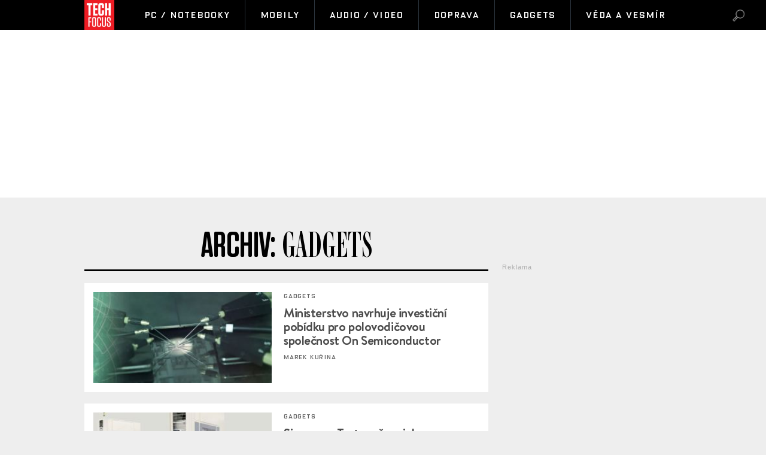

--- FILE ---
content_type: text/html; charset=UTF-8
request_url: https://www.techfocus.cz/gadgets/archiv/1-5085
body_size: 9548
content:



	
	<!DOCTYPE HTML PUBLIC "-//W3C//DTD HTML 4.01 Transitional//EN"
	"http://www.w3.org/TR/html4/loose.dtd">
	<html xmlns="http://www.w3.org/1999/xhtml" xmlns:fb="http://www.facebook.com/2008/fbml" xml:lang="cs" lang="cs">
	<head>
	<script type="text/javascript" data-cmp-ab="1" src="https://cdn.consentmanager.net/delivery/autoblocking/0e4c3ad9a23f4.js" data-cmp-host="b.delivery.consentmanager.net" data-cmp-cdn="cdn.consentmanager.net" data-cmp-codesrc="0"></script>
	<meta http-equiv="content-type" content="text/html; charset=utf-8">
	<meta name="description" content="TechFocus.cz – vědecko-technický magazín. Každý den novinky ze světa techniky, vědy a výzkumu, dobývání vesmíru.">

	<meta name="ROBOTS" content="INDEX, FOLLOW">

	
	<meta property="og:title" content=""/>
	<meta property="og:image" content="http://techfocus.cz/content/images/"/>
	<meta property="og:description" content=""/>
	<meta property="og:url" content=""/>
    <meta name="szn:permalink" content=""/>

	<meta property="og:type" content="article"/>
	
	<meta property="fb:admins" content="1481363989"/>
	<meta property="fb:app_id" content="103521220367824"/>	
	<meta property="fb:pages" content="1455807141142035" />


	
	
	<link rel="shortcut icon" href="/favicon.ico" >
	<link rel="apple-touch-icon" sizes="180x180" href="/apple-touch-icon.png">
	<link rel="icon" type="image/png" href="/favicon-32x32.png" sizes="32x32">
	<link rel="icon" type="image/png" href="/favicon-16x16.png" sizes="16x16">
	<link rel="manifest" href="/manifest.json">
	<link rel="mask-icon" href="/safari-pinned-tab.svg" color="#5bbad5">
	<meta name="theme-color" content="#ffffff">


	<title>
		
		
		
		Archiv - Gadgets &bull; TechFocus.cz		
		
		
	</title>
		
	
	
	

	
	
	<style media="screen" type="text/css" title="CSS Layout"><!-- @import "//techfocus.cz/"; --></style>
	
	
	
	<style media="screen" type="text/css" title="CSS Layout"><!-- @import "//techfocus.cz/style/nativni_sklik.css?v=1.0"; --></style>
	<style media="screen" type="text/css" title="CSS Layout"><!-- @import "//techfocus.cz/content/fonts/fonts.css"; --></style>
	<style media="screen" type="text/css" title="CSS Layout"><!-- @import "//techfocus.cz/style/base.css?v=3.04"; --></style>
	<style media="screen" type="text/css" title="CSS Layout"><!-- @import "//techfocus.cz/style/ssp_branding.css?v=1.7"; --></style>

	
	<style media="screen" type="text/css" title="CSS Layout"><!-- @import "/content/fonts/fontello/fontello.css"; --></style>
	
	



	
<style>
body { background: #eeeeee; }	
	
	
	
</style>	
	
	
	


<script type="application/ld+json">
{ "@context": "https://schema.org", 
"@type": "Article",
"headline": "",
"description": "",
"image": "https://techfocus.cz/content/images/",
"datePublished": "",
"dateModified": "",
"discussionUrl": "https://techfocus.cz/diskuze/-",
"about": [
	{"name":""}, {"name":""}, {"name":""} ],
"keywords": "",     
"author": {
"@type": "Person",
"name": ""
},
"publisher": {
"@type": "Organization",
"name": "TechFocus.cz",
"logo": {
"@type": "ImageObject",
"url": "https://techfocus.cz/images/logo.png"
    }
  },
"url": "",
"mainEntityOfPage": {
"@type": "WebPage",
"@id": ""
  }
 }
</script>



	<script src="/js/jquery-3.2.1.min.js"></script>
	
	<script src="//ssp.imedia.cz/static/js/ssp.js"></script>

    <script type="text/javascript" src="https://d21-a.sdn.cz/d_21/sl/3/loader.js"></script>
    <script src="https://pocitadlolibise.seznam.cz/pocitadlolibise.js" async></script>





	<script>
  window.fbAsyncInit = function() {
    FB.init({
      appId      : '103521220367824',
      xfbml      : true,
      version    : 'v2.7'
    });
  };

  (function(d, s, id){
     var js, fjs = d.getElementsByTagName(s)[0];
     if (d.getElementById(id)) {return;}
     js = d.createElement(s); js.id = id;
     js.async=true;    
     js.src = "//connect.facebook.net/cs_CZ/sdk.js";
     fjs.parentNode.insertBefore(js, fjs);
   }(document, 'script', 'facebook-jssdk'));
</script>


<!-- Facebook Pixel Code -->
<script>
  !function(f,b,e,v,n,t,s)
  {if(f.fbq)return;n=f.fbq=function(){n.callMethod?
  n.callMethod.apply(n,arguments):n.queue.push(arguments)};
  if(!f._fbq)f._fbq=n;n.push=n;n.loaded=!0;n.version='2.0';
  n.queue=[];t=b.createElement(e);t.async=!0;
  t.src=v;s=b.getElementsByTagName(e)[0];
  s.parentNode.insertBefore(t,s)}(window, document,'script',
  'https://connect.facebook.net/en_US/fbevents.js');
  fbq('init', '1889631361352744');
  fbq('track', 'PageView');
</script>
<noscript><img height="1" width="1" style="display:none"
  src="https://www.facebook.com/tr?id=1889631361352744&ev=PageView&noscript=1"
/></noscript>
<!-- End Facebook Pixel Code -->




<!-- ONE SIGNAL - notifikace
  <script src="https://cdn.onesignal.com/sdks/OneSignalSDK.js" async='async'></script>
  <script>
	 
	  
    var OneSignal = window.OneSignal || [];
    OneSignal.push(["init", {
      appId: "4b20eb5e-3bed-4365-9b0a-49f4bf02ce00",
      autoRegister: true, /* Set to true to automatically prompt visitors */
      
      promptOptions: {
	  	autoAcceptTitle: 'Povolit TechFocus.cz',
        siteName: 'TechFocus.cz',
        actionMessage: "Odebírejte novinky a zajímavosti ze světa Vědy a Techniky.",
        acceptButtonText: "POVOLIT",
        cancelButtonText: "NE, DĚKUJI",
        exampleNotificationTitle: 'Příklad oznámení',
        exampleNotificationCaption: 'Můžete se kdykoli odhlásit',
        exampleNotificationMessage: 'Toto je vzorové oznámení',
        },
        
        
        
      notifyButton: {
          enable: false /* Set to false to hide */
      },
      
       welcomeNotification: {

        "title": "TechFocus.cz",
        "message": "Děkujeme za sledování!",
    }
    
      
      
    }]);
  </script>
-->  


	

	</head>
<body style="height: 1px !important">
<body>
	

<style>


#article-content a:hover {color: #cb0000; text-decoration: none; }
#timeline a:hover.nextlink { background: #cb0000; text-decoration: none; color: #FFF; transition: all 0.2s }
#timeline a.nextlink {color: #cb0000 ; transition: all 0.2s}
#timeline a:hover {color:#cb0000; }

</style>


<script>
function branding(url)
{
  var focusTime = -Infinity, mouseDownTime = 0;
  var allowFocus = true;
  window.onfocus = function()
  {
    if(allowFocus) focusTime = +new Date;
    allowFocus = false;
  };
  window.onblur = function()
  {
    allowFocus = true;
  };
  document.onmousedown = function()
  {
    mouseDownTime = +new Date;
  };
  document.onclick = function(e)
  {
    if(Math.abs(focusTime - mouseDownTime) < 300) return true;
    var event = e || window.event;
    var target = event.target || event.srcElement;
    if(event.button == 2 || event.which > 1) return true;
    if(target == document.body) window.open(url);
  };
};
</script>
<script> 
	 /* 1 BLOK hover */   
	 var barva_web = "#000";
	 function change_in(i) { 
			document.getElementById("timeline_title_"+i).style.color = barva_web; 
			document.getElementById("timeline_obr_"+i).style.opacity = "0.8"; 	}

	function change_out(i) { 
			document.getElementById("timeline_title_"+i).style.color = ""; 
			document.getElementById("timeline_obr_"+i).style.opacity = ""; 		}
			
	function obr_in(i) { document.getElementById("timeline_obr_"+i).style.opacity = "0.8";  }
	function obr_out(i){ document.getElementById("timeline_obr_"+i).style.opacity = ""; 	}	
		
</script>






	

<style>

#branding:not(:empty) ~ #header_zone #header { width: 1060px !important}
#branding:not(:empty) ~ #header_zone #menu	 { width: 1060px !important}
#branding:not(:empty) ~ #header_zone #menu #logo { margin-right: 55px !important}
#branding:not(:empty) ~ #header_zone #menu #logo { height: 50px;}

</style>


<style>

#header { width: 998px !important}
#menu	 { width: 998px !important}
#logo { margin-right: 25px !important}
#logo { height: 50px;}

</style>
	



<div id="header_zone" style="width: 100%; background: #000; height: 50px; margin: 0; left: 0px; position: fixed; top:0px; float: left; z-index: 10000000; ">

	<div id="header" class="disable-select" style="margin: 0 auto;" >
		<div id="menu"> 		
			<div class="item_logo" style=" text-align: left;">
				<a href="//techfocus.cz" class="logo" title="TechFocus.cz | Homepage" ><img src="/images/logo.png" alt="TechFocus.cz" height="50px" id="logo"></a>
			</div>		
			
			<a href='/pc-notebooky/' ><div id='menuItem_1' class='item_prvni item_active'>PC / Notebooky</div></a><a href='/mobily/' ><div id='menuItem_2' class='items item_active'>Mobily</div></a><a href='/audio-video/' ><div id='menuItem_3' class='items item_active'>Audio / Video</div></a><a href='/doprava/' ><div id='menuItem_4' class='items item_active'>Doprava</div></a><a href='/gadgets/' ><div id='menuItem_5' class='items item_active'>Gadgets</div></a><a href='/veda-vesmir/' ><div id='menuItem_6' class='items item_active'>Věda a vesmír</div></a>		
		</div>
	</div>
	<div id="loupe"  class="search menu-loupe disable-select" onclick="showVid();" style="display: block;"></div>		
	<div id="close"  class="search menu-close disable-select" onclick="showVid();" style="display: none;"></div>	
	</div>
</div>


<div id="search" style="background: #FFF;  display: none; width: 100%; height: 100%; z-index: 10000; position: fixed; background-repeat:no-repeat;  background-position:center; top: 0; left: 0;">
	<div class="flex-box disable-select">
		<div class="input disable-select">
			<form method="post" name="search" action="//techfocus.cz/hledat">
				<input id="searchtext" type="text" name="search" class="searchtext" placeholder="Hledat výraz" maxlength="30" autofocus>
			</form>		
		</div>
	</div>
	
	
</div>

<script>
$( "#loupe" ).click(function() {
  $( "#search" ).fadeToggle( "fast", "linear" );
  $( "#loupe" ).toggle();
  $( "#close" ).toggle();
  $("#searchtext").focus();
	});

$( "#close" ).click(function() {
  $( "#search" ).fadeToggle( "fast", "linear" );
  $( "#close" ).toggle();
  $( "#loupe" ).toggle();

	});
</script>



<div id="leader_zone_white"></div>


<!--------------    leaderBoard   -------------> 
<div id="leader_place" style="width:100%;">
<div id="leaderboard_zone">
	<div id="ssp-zone-82351"></div>

</div>




</div>

<div class="clearfix"></div>	


<div id="wrapper_grey" style="margin-top:40px;" >			

	
<div id="page" style="margin-top: 0px; margin-bottom: 0px;">
	
	<!-- timeline -->
	<div id="timeline" style="margin-top: 40px;  position: relative;  display: block;  ">	
		<div style="width: 100%; position: relative;  text-align: center; font-family: AmbroiseProFrancois-Demi ; font-size: 60px; line-height: 50px; text-transform: uppercase; float: left; height: 60px; margin-bottom: 10px;"><span style="font-family: TungstenRounded-Semibold; letter-spacing: -0.01em;">Archiv:</span> Gadgets</div>	
		<div id="archiv-content" style="float:left; margin-top: 5px; margin-bottom: 20px; border-top:3px solid #000;">
					
						<div class="next-article "  style="margin-top: 20px; width: 675px;" >
							<div style="float: left; margin-left: 0px; width: 298px;">
								<a  href="../4954-ministerstvo-navrhuje-investicni-pobidku-pro-polovodicovou-spolecnost-on-semiconductor.html"><img onmouseover="change_in(1)" onmouseout="change_out(1)" id="timeline_obr_1" src="//techfocus.cz/content/images/64/70/thumb_6470ae7a0a6a0-4954.jpg" width="100%"></a>
							</div>
				
							<div style="float: left; width: 280px; margin-left: 20px; ">
								<p class="rubrika" style="margin-top:0px; margin-bottom: 0px;">Gadgets</p>
								<h3><a id="timeline_title_1" class="timeline_title_link"   onmouseover="obr_in(1)" onmouseout="obr_out(1)" href="../4954-ministerstvo-navrhuje-investicni-pobidku-pro-polovodicovou-spolecnost-on-semiconductor.html">Ministerstvo navrhuje investiční pobídku pro polovodičovou společnost On Semiconductor</a></h3>
								<p class="rubrika" style="margin-bottom: 0px;">Marek Kuřina</p>
							</div>
						</div>
					
						<div class="next-article "  style="margin-top: 20px; width: 675px;" >
							<div style="float: left; margin-left: 0px; width: 298px;">
								<a  href="../4944-siemens-v-trutnove-rozjel-novou-linku-na-plosne-spoje.html"><img onmouseover="change_in(2)" onmouseout="change_out(2)" id="timeline_obr_2" src="//techfocus.cz/content/images/64/6b/thumb_646b1df9cdc9e-4944.jpg" width="100%"></a>
							</div>
				
							<div style="float: left; width: 280px; margin-left: 20px; ">
								<p class="rubrika" style="margin-top:0px; margin-bottom: 0px;">Gadgets</p>
								<h3><a id="timeline_title_2" class="timeline_title_link"   onmouseover="obr_in(2)" onmouseout="obr_out(2)" href="../4944-siemens-v-trutnove-rozjel-novou-linku-na-plosne-spoje.html">Siemens v Trutnově rozjel novou linku na plošné spoje</a></h3>
								<p class="rubrika" style="margin-bottom: 0px;">Martin Pokorný</p>
							</div>
						</div>
					
						<div class="next-article "  style="margin-top: 20px; width: 675px;" >
							<div style="float: left; margin-left: 0px; width: 298px;">
								<a  href="../4908-nove-technologie-pro-drony-detekce-kurovce-nebo-obrana-proti-nepratelskemu-prevzeti-dronu.html"><img onmouseover="change_in(3)" onmouseout="change_out(3)" id="timeline_obr_3" src="//techfocus.cz/content/images/64/49/thumb_64490db365ca3-4908.jpg" width="100%"></a>
							</div>
				
							<div style="float: left; width: 280px; margin-left: 20px; ">
								<p class="rubrika" style="margin-top:0px; margin-bottom: 0px;">Gadgets</p>
								<h3><a id="timeline_title_3" class="timeline_title_link"   onmouseover="obr_in(3)" onmouseout="obr_out(3)" href="../4908-nove-technologie-pro-drony-detekce-kurovce-nebo-obrana-proti-nepratelskemu-prevzeti-dronu.html">Nové technologie pro drony: detekce kůrovce nebo obrana proti nepřátelskému převzetí dronů</a></h3>
								<p class="rubrika" style="margin-bottom: 0px;">Martin Pokorný</p>
							</div>
						</div>
					
						<div class="next-article "  style="margin-top: 20px; width: 675px;" >
							<div style="float: left; margin-left: 0px; width: 298px;">
								<a  href="../4917-daktela-prichazi-s-radou-inovaci-vyuzivajicich-umelou-inteligenci.html"><img onmouseover="change_in(4)" onmouseout="change_out(4)" id="timeline_obr_4" src="//techfocus.cz/content/images/64/51/thumb_64510e0d5c2a1-4917.jpg" width="100%"></a>
							</div>
				
							<div style="float: left; width: 280px; margin-left: 20px; ">
								<p class="rubrika" style="margin-top:0px; margin-bottom: 0px;">Gadgets</p>
								<h3><a id="timeline_title_4" class="timeline_title_link"   onmouseover="obr_in(4)" onmouseout="obr_out(4)" href="../4917-daktela-prichazi-s-radou-inovaci-vyuzivajicich-umelou-inteligenci.html">Daktela přichází s řadou inovací využívajících umělou inteligenci</a></h3>
								<p class="rubrika" style="margin-bottom: 0px;">Martin Pokorný</p>
							</div>
						</div>
					
						<div class="next-article "  style="margin-top: 20px; width: 675px;" >
							<div style="float: left; margin-left: 0px; width: 298px;">
								<a  href="../4897-specialni-svitilna-s-funkci-powerbanky-pro-jarni-vylety.html"><img onmouseover="change_in(5)" onmouseout="change_out(5)" id="timeline_obr_5" src="//techfocus.cz/content/images/64/41/thumb_644123143715c-4897.jpg" width="100%"></a>
							</div>
				
							<div style="float: left; width: 280px; margin-left: 20px; ">
								<p class="rubrika" style="margin-top:0px; margin-bottom: 0px;">Gadgets</p>
								<h3><a id="timeline_title_5" class="timeline_title_link"   onmouseover="obr_in(5)" onmouseout="obr_out(5)" href="../4897-specialni-svitilna-s-funkci-powerbanky-pro-jarni-vylety.html">Speciální svítilna s funkcí powerbanky pro jarní výlety</a></h3>
								<p class="rubrika" style="margin-bottom: 0px;">Martin Pokorný</p>
							</div>
						</div>
					
						<div class="next-article "  style="margin-top: 20px; width: 675px;" >
							<div style="float: left; margin-left: 0px; width: 298px;">
								<a  href="../4870-nabijecka-cubenest-s5d0-s-vykonem-140-w-pro-az-5-zarizeni-soucasne.html"><img onmouseover="change_in(6)" onmouseout="change_out(6)" id="timeline_obr_6" src="//techfocus.cz/content/images/64/2d/thumb_642d3497105f0-4870.jpg" width="100%"></a>
							</div>
				
							<div style="float: left; width: 280px; margin-left: 20px; ">
								<p class="rubrika" style="margin-top:0px; margin-bottom: 0px;">Gadgets</p>
								<h3><a id="timeline_title_6" class="timeline_title_link"   onmouseover="obr_in(6)" onmouseout="obr_out(6)" href="../4870-nabijecka-cubenest-s5d0-s-vykonem-140-w-pro-az-5-zarizeni-soucasne.html">Nabíječka Cubenest S5D0 s výkonem 140 W pro až 5 zařízení současně</a></h3>
								<p class="rubrika" style="margin-bottom: 0px;">Marek Kuřina</p>
							</div>
						</div>
					
						<div class="next-article "  style="margin-top: 20px; width: 675px;" >
							<div style="float: left; margin-left: 0px; width: 298px;">
								<a  href="../4862-jake-to-je-zemrit-novy-simulator-to-zajemcum-predvede-pomoci-virtualni-reality.html"><img onmouseover="change_in(7)" onmouseout="change_out(7)" id="timeline_obr_7" src="//techfocus.cz/content/images/64/26/thumb_6426d2b3d9bb6-4862.jpg" width="100%"></a>
							</div>
				
							<div style="float: left; width: 280px; margin-left: 20px; ">
								<p class="rubrika" style="margin-top:0px; margin-bottom: 0px;">Gadgets</p>
								<h3><a id="timeline_title_7" class="timeline_title_link"   onmouseover="obr_in(7)" onmouseout="obr_out(7)" href="../4862-jake-to-je-zemrit-novy-simulator-to-zajemcum-predvede-pomoci-virtualni-reality.html">Jaké to je zemřít? Nový simulátor to zájemcům předvede pomocí virtuální reality</a></h3>
								<p class="rubrika" style="margin-bottom: 0px;">Jiří Kostka</p>
							</div>
						</div>
					
						<div class="next-article "  style="margin-top: 20px; width: 675px;" >
							<div style="float: left; margin-left: 0px; width: 298px;">
								<a  href="../4833-ergonomicke-herni-kreslo-nitro-890-s-bederni-i-hlavovou-operkou.html"><img onmouseover="change_in(8)" onmouseout="change_out(8)" id="timeline_obr_8" src="//techfocus.cz/content/images/64/13/thumb_64132afc13082-4833.jpg" width="100%"></a>
							</div>
				
							<div style="float: left; width: 280px; margin-left: 20px; ">
								<p class="rubrika" style="margin-top:0px; margin-bottom: 0px;">Gadgets</p>
								<h3><a id="timeline_title_8" class="timeline_title_link"   onmouseover="obr_in(8)" onmouseout="obr_out(8)" href="../4833-ergonomicke-herni-kreslo-nitro-890-s-bederni-i-hlavovou-operkou.html">Ergonomické herní křeslo Nitro 890 s bederní i hlavovou opěrkou</a></h3>
								<p class="rubrika" style="margin-bottom: 0px;">Martin Pokorný</p>
							</div>
						</div>
					
						<div class="next-article "  style="margin-top: 20px; width: 675px;" >
							<div style="float: left; margin-left: 0px; width: 298px;">
								<a  href="../4814-chytre-okenni-rolety-automaticky-zatemni-mistnost-kdyz-se-aktivuje-apple-tv.html"><img onmouseover="change_in(9)" onmouseout="change_out(9)" id="timeline_obr_9" src="//techfocus.cz/content/images/64/07/thumb_640752e03ec44-4814.jpg" width="100%"></a>
							</div>
				
							<div style="float: left; width: 280px; margin-left: 20px; ">
								<p class="rubrika" style="margin-top:0px; margin-bottom: 0px;">Gadgets</p>
								<h3><a id="timeline_title_9" class="timeline_title_link"   onmouseover="obr_in(9)" onmouseout="obr_out(9)" href="../4814-chytre-okenni-rolety-automaticky-zatemni-mistnost-kdyz-se-aktivuje-apple-tv.html">Chytré okenní rolety automaticky zatemní místnost, když se aktivuje Apple TV</a></h3>
								<p class="rubrika" style="margin-bottom: 0px;">Lukáš Bauer</p>
							</div>
						</div>
					
						<div class="next-article "  style="margin-top: 20px; width: 675px;" >
							<div style="float: left; margin-left: 0px; width: 298px;">
								<a  href="../4813-nove-profilovane-spojovaci-pricky-pro-bezpecne-vedeni-velkych-hadic.html"><img onmouseover="change_in(10)" onmouseout="change_out(10)" id="timeline_obr_10" src="//techfocus.cz/content/images/64/06/thumb_6406ee2999f17-4813.jpg" width="100%"></a>
							</div>
				
							<div style="float: left; width: 280px; margin-left: 20px; ">
								<p class="rubrika" style="margin-top:0px; margin-bottom: 0px;">Gadgets</p>
								<h3><a id="timeline_title_10" class="timeline_title_link"   onmouseover="obr_in(10)" onmouseout="obr_out(10)" href="../4813-nove-profilovane-spojovaci-pricky-pro-bezpecne-vedeni-velkych-hadic.html">Nové profilované spojovací příčky pro bezpečné vedení velkých hadic</a></h3>
								<p class="rubrika" style="margin-bottom: 0px;">Martin Pokorný</p>
							</div>
						</div>
					
						<div class="next-article "  style="margin-top: 20px; width: 675px;" >
							<div style="float: left; margin-left: 0px; width: 298px;">
								<a  href="../4790-ceska-technologie-bojujici-s-nemocnicnimi-infekcemi-pokryva-jiz-ctvrtinu-tuzemskych-luzek.html"><img onmouseover="change_in(11)" onmouseout="change_out(11)" id="timeline_obr_11" src="//techfocus.cz/content/images/63/f3/thumb_63f32edfb1682-4790.jpg" width="100%"></a>
							</div>
				
							<div style="float: left; width: 280px; margin-left: 20px; ">
								<p class="rubrika" style="margin-top:0px; margin-bottom: 0px;">Gadgets</p>
								<h3><a id="timeline_title_11" class="timeline_title_link"   onmouseover="obr_in(11)" onmouseout="obr_out(11)" href="../4790-ceska-technologie-bojujici-s-nemocnicnimi-infekcemi-pokryva-jiz-ctvrtinu-tuzemskych-luzek.html">Česká technologie bojující s nemocničními infekcemi pokrývá již čtvrtinu tuzemských lůžek</a></h3>
								<p class="rubrika" style="margin-bottom: 0px;">Martin Pokorný</p>
							</div>
						</div>
					
						<div class="next-article "  style="margin-top: 20px; width: 675px;" >
							<div style="float: left; margin-left: 0px; width: 298px;">
								<a  href="../4789-tipy-na-domaci-fyzikalni-pokusy-jak-si-muzete-vyrobit-ovocnou-baterii.html"><img onmouseover="change_in(12)" onmouseout="change_out(12)" id="timeline_obr_12" src="//techfocus.cz/content/images/63/f2/thumb_63f22a0cc97b0-4789.jpg" width="100%"></a>
							</div>
				
							<div style="float: left; width: 280px; margin-left: 20px; ">
								<p class="rubrika" style="margin-top:0px; margin-bottom: 0px;">Gadgets</p>
								<h3><a id="timeline_title_12" class="timeline_title_link"   onmouseover="obr_in(12)" onmouseout="obr_out(12)" href="../4789-tipy-na-domaci-fyzikalni-pokusy-jak-si-muzete-vyrobit-ovocnou-baterii.html">Tipy na domácí fyzikální pokusy: Jak si můžete vyrobit „ovocnou baterii“</a></h3>
								<p class="rubrika" style="margin-bottom: 0px;">Lukáš Bauer</p>
							</div>
						</div>
					
						<div class="next-article "  style="margin-top: 20px; width: 675px;" >
							<div style="float: left; margin-left: 0px; width: 298px;">
								<a  href="../4737-nova-ptz-kamera-s-vysokou-citlivosti-na-svetlo-ma-nejrychlejsi-zoom-na-trhu.html"><img onmouseover="change_in(13)" onmouseout="change_out(13)" id="timeline_obr_13" src="//techfocus.cz/content/images/63/c7/thumb_63c7afb9033d4-4737.jpg" width="100%"></a>
							</div>
				
							<div style="float: left; width: 280px; margin-left: 20px; ">
								<p class="rubrika" style="margin-top:0px; margin-bottom: 0px;">Gadgets</p>
								<h3><a id="timeline_title_13" class="timeline_title_link"   onmouseover="obr_in(13)" onmouseout="obr_out(13)" href="../4737-nova-ptz-kamera-s-vysokou-citlivosti-na-svetlo-ma-nejrychlejsi-zoom-na-trhu.html">Nová PTZ kamera s vysokou citlivostí na světlo má nejrychlejší zoom na trhu</a></h3>
								<p class="rubrika" style="margin-bottom: 0px;">Lukáš Bauer</p>
							</div>
						</div>
					
						<div class="next-article "  style="margin-top: 20px; width: 675px;" >
							<div style="float: left; margin-left: 0px; width: 298px;">
								<a  href="../4733-nova-chladnicka-bespoke-flex-s-32palcovym-displejem-je-malym-zabavnim-centrem.html"><img onmouseover="change_in(14)" onmouseout="change_out(14)" id="timeline_obr_14" src="//techfocus.cz/content/images/63/c5/thumb_63c508b503871-4733.jpg" width="100%"></a>
							</div>
				
							<div style="float: left; width: 280px; margin-left: 20px; ">
								<p class="rubrika" style="margin-top:0px; margin-bottom: 0px;">Gadgets</p>
								<h3><a id="timeline_title_14" class="timeline_title_link"   onmouseover="obr_in(14)" onmouseout="obr_out(14)" href="../4733-nova-chladnicka-bespoke-flex-s-32palcovym-displejem-je-malym-zabavnim-centrem.html">Nová chladnička Bespoke Flex s 32palcovým displejem je malým zábavním centrem</a></h3>
								<p class="rubrika" style="margin-bottom: 0px;">Martin Pokorný</p>
							</div>
						</div>
						
			<div id='sky_stop' class='clearfix' style="margin-top: 20px;"></div>	
			<div class="clearfix"></div>
		</div>
	</div>
	
	<!-- LEFT Banners  -->	
	<div style="position: absolute; top: 0; left: 698px;  width: 300px; margin-top: 75px;  ">
		<div id="topSquare" style="margin-top:-20px; margin-bottom: 50px; z-index: 1000000">
	
<div id="adRectangle" style="height: 300px" >
<div class="reklama2">Reklama</div>
<div id="ssp-zone-82366"></div>


</div>
</div>		
<style>
#topstory a {  transition: all 0.3s ;}
#topstory a:hover {  color: red; text-decoration: none; transition: all 0.3s ;  }	
</style>

<div id="topstory"  style="margin-top:0px; background: #FFF; padding: 0px 15px 5px 15px; border-top:10px solid #000; ">
	<div class="headline">NEJPOPULÁRNĚJŠÍ</div>
	<div style="margin-top: 0px; position: relative; float: left; "> 
		<div class='timeline-separator-home' style='left: -15px;'></div>		
		<div class="rubrika-timeline" >
			<a href="http://techfocus.cz/veda-vesmir/				5987-bojime-se-asteroidu-co-kdyz-ale-exploduje-nejaka-supernova.html">
				<img src="//techfocus.cz/content/images/69/6b/thumb_696b9ff54f6e4-5987.jpg"  width="75px" height="75px"	 style="object-fit: cover; float: left; margin-right: 15px; " >
				<p style="font-family: OxideSolidPro-Light; color: rgba(0,0,0,0.6);text-align: left; font-size: 10px; letter-spacing: .08em; margin-bottom: 3px; margin-left: 90px; font-weight: normal; margin-top: -3px;">
					Věda a vesmír				</p>
				<h3>Bojíme se asteroidů. Co když ale exploduje nějaká supernova?</h3>
				<p style="font-family: OxideSolidPro-Light; color: rgba(0,0,0,0.6);text-align: left; margin-top: 2px; font-size: 10px; letter-spacing: .08em;  font-weight: normal; ">
					Martin Pokorný				</p>
			</a>
		</div>
		
		<div class='timeline-separator-home' style='left: 0; width: 270px;'></div>		
		<div class="rubrika-timeline" >
			<a href="http://techfocus.cz/doprava/				5983-velke-zmeny-na-zeleznici-podzemni-nadrazi-u-letiste-trat-do-bavorska-i-dalsi-velke-stavby.html">
				<img src="//techfocus.cz/content/images/69/68/thumb_6968ddbfcecb9-5983.jpg"  width="75px" height="75px"	 style="object-fit: cover; float: left; margin-right: 15px; " >
				<p style="font-family: OxideSolidPro-Light; color: rgba(0,0,0,0.6);text-align: left; font-size: 10px; letter-spacing: .08em; margin-bottom: 3px; margin-left: 90px; font-weight: normal; margin-top: -3px;">
					Doprava				</p>
				<h3>Velké změny na železnici: podzemní nádraží u letiště, trať do…</h3>
				<p style="font-family: OxideSolidPro-Light; color: rgba(0,0,0,0.6);text-align: left; margin-top: 2px; font-size: 10px; letter-spacing: .08em;  font-weight: normal; ">
					Martin Pokorný				</p>
			</a>
		</div>
		
		<div class='timeline-separator-home' style='left: 0; width: 270px;'></div>		
		<div class="rubrika-timeline" >
			<a href="http://techfocus.cz/gadgets/				5984-nova-pravidla-eu-pro-pitnou-vodu-budou-znamenat-vyssi-ochranu-zdravi-ale-i-zdrazeni.html">
				<img src="//techfocus.cz/content/images/69/69/thumb_69690ac0b32a8-5984.jpg"  width="75px" height="75px"	 style="object-fit: cover; float: left; margin-right: 15px; " >
				<p style="font-family: OxideSolidPro-Light; color: rgba(0,0,0,0.6);text-align: left; font-size: 10px; letter-spacing: .08em; margin-bottom: 3px; margin-left: 90px; font-weight: normal; margin-top: -3px;">
					Gadgets				</p>
				<h3>Nová pravidla EU pro pitnou vodu budou znamenat vyšší ochranu…</h3>
				<p style="font-family: OxideSolidPro-Light; color: rgba(0,0,0,0.6);text-align: left; margin-top: 2px; font-size: 10px; letter-spacing: .08em;  font-weight: normal; ">
					Lukáš Bauer				</p>
			</a>
		</div>
		
		<div class='timeline-separator-home' style='left: 0; width: 270px;'></div>		
		<div class="rubrika-timeline" >
			<a href="http://techfocus.cz/veda-vesmir/				5990-kdyz-vesmir-uderi-jak-aktualni-slunecni-boure-ovlivnuje-zemi.html">
				<img src="//techfocus.cz/content/images/69/6f/thumb_696f501b2004e-5990.jpg"  width="75px" height="75px"	 style="object-fit: cover; float: left; margin-right: 15px; " >
				<p style="font-family: OxideSolidPro-Light; color: rgba(0,0,0,0.6);text-align: left; font-size: 10px; letter-spacing: .08em; margin-bottom: 3px; margin-left: 90px; font-weight: normal; margin-top: -3px;">
					Věda a vesmír				</p>
				<h3>Když vesmír udeří. Jak aktuální sluneční bouře ovlivňuje Zemi</h3>
				<p style="font-family: OxideSolidPro-Light; color: rgba(0,0,0,0.6);text-align: left; margin-top: 2px; font-size: 10px; letter-spacing: .08em;  font-weight: normal; ">
					Marek Kuřina				</p>
			</a>
		</div>
		
			</div>						
</div>




		<div id="commentWrapper" style="z-index: 1000000" ><div id="adSkyscraper">
<div class="reklama2">Reklama</div>
<div id="ssp-zone-82356"></div>

</div>
</div>	</div>	
	<!-- LEFT Banners KONEC -->	
		

</div>	

<div style="width: 100%; background: #eeeeee; position: relative; float: left; margin-top: -10px; padding-top: 0px; padding-bottom: 40px;">
	<div id="" style="width: 998px; position: relative;  margin: 0 auto;   background: #FFF;">
	


<script>
	/* 1 BLOK hover */
	$(function() {
	$('#story_img_1').hover(function() {
    $('#story_title_1').addClass('story_title_1');
    }, function() { $('#story_title_1').removeClass('story_title_1');  });
	});

	$(function() {
	$('#story_title_1').hover(function() {
    $('#story_img_1').addClass('story_img');
    }, function() { $('#story_img_1').removeClass('story_img');  });
	});
	
	
	/* 2 BLOK hover */
	$(function() {
	$('#story_img_2').hover(function() {
    $('#story_title_2').addClass('story_title_1');
    }, function() { $('#story_title_2').removeClass('story_title_1');  });
	});
	
	$(function() {
	$('#story_title_2').hover(function() {
    $('#story_img_2').addClass('story_img');
    }, function() { $('#story_img_2').removeClass('story_img');  });
	});
	
	
	/* 3 BLOK hover */
	$(function() {
	$('#story_img_3').hover(function() {
    $('#story_title_3').addClass('story_title_1');
    }, function() { $('#story_title_3').removeClass('story_title_1');  });
	});
	
	$(function() {
	$('#story_title_3').hover(function() {
    $('#story_img_3').addClass('story_img');
    }, function() { $('#story_img_3').removeClass('story_img');  });
	});	
	
	
	/* 4 BLOK hover */
	$(function() {
	$('#story_img_4').hover(function() {
    $('#story_title_4').addClass('story_title_1');
    }, function() { $('#story_title_4').removeClass('story_title_1');  });
	});
	
	$(function() {
	$('#story_title_4').hover(function() {
    $('#story_img_4').addClass('story_img');
    }, function() { $('#story_img_4').removeClass('story_img');  });
	});	



	/* 5 BLOK hover */
	$(function() {
	$('#story_img_5').hover(function() {
    $('#story_title_5').addClass('story_title_1');
    }, function() { $('#story_title_5').removeClass('story_title_1');  });
	});
	
	$(function() {
	$('#story_title_5').hover(function() {
    $('#story_img_5').addClass('story_img');
    }, function() { $('#story_img_5').removeClass('story_img');  });
	});	

</script>




<div style="width:100%; height: auto;  color:#FFF; ">
<div id="story"  style="position: relative; display: block ">
	
	<p class="title">Mohlo by vás zajímat</p>
	
	<div style="display: flex; position: relative; float: left; ">
	<!--  #######  BLOK 1  #######  -->
	<div style="float: left; width:219px; margin-left: 15px;  margin-bottom: 15px; position: relative; flex: 1; ">
			<p><a href="https://technika.magazinplus.cz/2685-skladaci-telefony-jsou-stale-oblibenejsi-maji-lepsi-panty-displeje-i-vydrz.html"><img id="story_img_1" src="https://magazinplus.cz/content/images/68/bd/thumb_68bd577cc56e0-2685.jpg" width="219px" height="112px"></a></p>
		<p class="category"><a href="https://technika.magazinplus.cz">Technika</a></p>
		<p style="padding-right:25px;"><a id="story_title_1" href="https://technika.magazinplus.cz/2685-skladaci-telefony-jsou-stale-oblibenejsi-maji-lepsi-panty-displeje-i-vydrz.html">Skládací telefony jsou stále oblíbenější, mají lepší panty, displeje i výdrž</a></p>
	</div>

	<!--  #######  BLOK 2  #######  -->
	<div style="float: left; width:219px; margin-left: 15px; border-left:1px solid #e3e3e3; padding-left: 15px; flex: 1; position: relative; ">
				<p><a href="https://styl.magazinplus.cz/2209-skutecne-teple-mleko-pomaha-lepe-usnout-nebo-jde-jen-o-mytus.html"><img id="story_img_2" src="https://magazinplus.cz/content/images/65/0d/thumb_650d4ce01c315.jpg" width="219px" height="112px"></a></p>
		<p class="category"><a href="https://styl.magazinplus.cz">Styl</a></p>
		<p style="padding-right:25px;"><a id="story_title_2" href="https://styl.magazinplus.cz/2209-skutecne-teple-mleko-pomaha-lepe-usnout-nebo-jde-jen-o-mytus.html">Skutečně teplé mléko pomáhá lépe usnout, nebo jde jen o mýtus?</a></p>
	</div>

	<!--  #######  BLOK 3  #######  -->
	<div style="float: left; width:219px; margin-left: 15px; border-left:1px solid #e3e3e3; padding-left: 15px;  position: relative; flex: 1; " >
				<p><a href="https://hobby.magazinplus.cz/1944-recept-na-vanilkove-rohlicky-tajemstvi-dokonale-jemneho-testa-ktere-se-nerozpada-a-nadherne-voni-vanilkou.html"><img id="story_img_3" src="https://magazinplus.cz/content/images/69/21/thumb_692172b26ee8d-1944.jpg" width="219px" height="112px"></a></p>
		<p class="category"><a href="https://hobby.magazinplus.cz">Dům a zahrada</a></p>
		<p style="padding-right:25px;"><a id="story_title_3" href="https://hobby.magazinplus.cz/1944-recept-na-vanilkove-rohlicky-tajemstvi-dokonale-jemneho-testa-ktere-se-nerozpada-a-nadherne-voni-vanilkou.html">Recept na vanilkové rohlíčky: Tajemství dokonale jemného těsta, které se nerozpadá a nádherně voní...</a></p>
	</div>


	<!--  #######  BLOK 4  #######  -->
	<div style="float: left; width:219px; margin-left: 15px; border-left:1px solid #e3e3e3; padding-left: 15px;  position: relative; flex: 1; " >
		
		<div id="ssp-zone-111755"></div>

	</div>

	
	
	
	<!--  #######  BLOK 5  #######  -->
		</div>
	
	
	<div class="clearfix"></div>




</div>
</div>

	
		
		</div>
</div>		



		
		
		


			
	<div id="dalsi_clanky">
		<div class="text">
						<a href="/gadgets/archiv/2-5085-14" class="nextlink">Zobrazit další zprávy</a>
		</div>
	</div>


</div>


<div style="width:100%; height: auto;  background: #FFF;  position: relative; float: left;  ">
	<div id="footer" style="width: 998px;  margin:0 auto; margin-top: 10px; padding-top: 30px; padding-bottom: 60px;  " >
		<div style="width: 80px; margin: 0 auto; position: relative; display: block; margin-bottom: 30px;"><a href="https://techfocus.cz" title="TechFocus.cz Homepage" style="border-bottom: none" ><img src="//techfocus.cz/images/logo.png" width="80px"></a></div>


		<div class="clearfix"></div>

	 
		<div class="rubriky" style="justify-content: center; -webkit-box-pack: center; margin-left: auto;">
			<ul style="position: relative; list-style:none; width: 100%;justify-content: center; -webkit-box-pack: center;">
							<li  ><a href="//techfocus.cz/pc-notebooky/" class="sub_head">PC / Notebooky</a></li>
								<li  ><a href="//techfocus.cz/mobily/" class="sub_head">Mobily</a></li>
								<li  ><a href="//techfocus.cz/audio-video/" class="sub_head">Audio / Video</a></li>
								<li  ><a href="//techfocus.cz/doprava/" class="sub_head">Doprava</a></li>
								<li  ><a href="//techfocus.cz/gadgets/" class="sub_head">Gadgets</a></li>
								<li class='last_li' ><a href="//techfocus.cz/veda-vesmir/" class="sub_head">Věda a vesmír</a></li>
							</ul>
		</div>
		
		<div style="float: left; width: 100%;padding-top: 30px; margin-bottom: 0px; text-align: center;">
			<a href="https://www.facebook.com/techfocus.cz/" target="_blank" class="social" title="Facebook">&#xf052;</a>&nbsp;&nbsp;&nbsp;&nbsp;
			<a href="https://twitter.com/TechFocusCZ" target="_blank" class="social" title="Twitter">&#xf058;</a>&nbsp;&nbsp;&nbsp;&nbsp;
			<a href="/rss" class="social">&#xf09e;</a>&nbsp;
		</div>
		
		<div class="clearfix" style="margin-bottom: 40px;"></div>
		


		<div style="text-align: center; float: left; width: 100%; margin-bottom: 40px;">
			<p style="margin-bottom: 8px;">Copyright 2026 © TechFocus.cz</p>
			<p style="margin-bottom: 8px; padding: 0 8%;">
				<!-- Používáním této stránky souhlasíte s <a href="https://techfocus.cz" class="a_underline_thin">pravidly a zásady</a> ochrany osobních údajů uvedených v <a href="https://techfocus.cz" class="a_underline_thin">podmínkách používání</a> tohoto webu. -->
				Veškerý materiál na těchto stránkách nesmí být reprodukován, distribuován, přenášen, ukládán nebo jinak použit s výjimkou předchozího písemného souhlasu.
				
			</p>
			<a href="//techfocus.cz/onas.html">O nás</a>&nbsp;&nbsp;|&nbsp;&nbsp;<a href="//techfocus.cz/cookies.html">Cookies</a>&nbsp;&nbsp;|&nbsp;&nbsp;<a href="//techfocus.cz/rss">RSS</a>&nbsp;&nbsp;|&nbsp;&nbsp;<a href="?cmpscreen">Nastavení soukromí</a> 
		</div>
	</div>
</div>



<script>var sekce = "rubriky";</script>


<script src="//techfocus.cz/js/float_main.js"></script>
</body>



<script>
	

if (window.innerWidth >= 1366) {
          document.body.insertAdjacentHTML('afterbegin', '<div id="branding"></div>');	// vytvoří element pro branding hned za tagem <body>
          var adZone = {
            zoneId: 82351, 
            width: 2000,  
            id: "ssp-zone-82351",
            elements: [
              {id: "ssp-zone-82351", width: 970},		// stačí uvést pouze šířku
              {id: "branding", width: 2000, height: 1400}	// je nutné uvádět šířku i výšku
            ]
          }
        } else {
          var adZone = {
            zoneId: 82351, 
            width: 970,
            height: 210,  
            id: "ssp-zone-82351"
          }
        };
        
        	
	
	
if(sssp.displaySeznamAds()) {
        sssp.config({
               source: "hp_feed"
        });
sssp.getAds([

adZone,


{
	"zoneId": 82361,			// unikátní identifikátor reklamní zóny
	"id": "ssp-zone-82361",	// ID elementu, do kterého se vypisuje reklama
	"width": 300,			// maximální šířka reklamy v zóně
	"height": 600			// maximální výška reklamy v zóně
},
{
	"zoneId": 82356,			// unikátní identifikátor reklamní zóny
	"id": "ssp-zone-82356",	// ID elementu, do kterého se vypisuje reklama
	"width": 300,			// maximální šířka reklamy v zóně
	"height": 300			// maximální výška reklamy v zóně
}



]);

} else {
        sssp.config({
               source: "media"
        });
sssp.getAds([

adZone,

{
	"zoneId": 82361,			// unikátní identifikátor reklamní zóny
	"id": "ssp-zone-82361",	// ID elementu, do kterého se vypisuje reklama
	"width": 300,			// maximální šířka reklamy v zóně
	"height": 600			// maximální výška reklamy v zóně
},
{
	"zoneId": 82356,			// unikátní identifikátor reklamní zóny
	"id": "ssp-zone-82356",	// ID elementu, do kterého se vypisuje reklama
	"width": 300,			// maximální šířka reklamy v zóně
	"height": 300			// maximální výška reklamy v zóně
}


]);
}

</script>

--- FILE ---
content_type: text/css
request_url: https://techfocus.cz/content/fonts/fonts.css
body_size: 877
content:

@font-face {
	font-family: 'AmbroiseProFrancois-Demi';
	src: url('AmbroiseProFrancois-Demi.eot');
	src: url('AmbroiseProFrancois-Demi.eot?#iefix') format('embedded-opentype'),
		url('AmbroiseProFrancois-Demi.woff') format('woff'),
		url('AmbroiseProFrancois-Demi.ttf') format('truetype');
	font-weight: normal;
	font-style: normal;
}

@font-face {
	font-family: 'TungstenRounded-Semibold';
	src: url('TungstenRounded-Semibold.eot');
	src: url('TungstenRounded-Semibold.eot?#iefix') format('embedded-opentype'),
		url('TungstenRounded-Semibold.woff') format('woff'),
		url('TungstenRounded-Semibold.ttf') format('truetype');
	font-weight: normal;
	font-style: normal;
}

@font-face {
	font-family: 'Tungsten-Medium';
	src: url('Tungsten-Medium.eot');
	src: url('Tungsten-Medium.eot?#iefix') format('embedded-opentype'),
		url('Tungsten-Medium.woff') format('woff'),
		url('Tungsten-Medium.ttf') format('truetype');
	font-weight: normal;
	font-style: normal;
}

@font-face {
	font-family: 'Tungsten-Semibold';
	src: url('Tungsten-Semibold.eot');
	src: url('Tungsten-Semibold.eot?#iefix') format('embedded-opentype'),
		url('Tungsten-Semibold.woff') format('woff'),
		url('Tungsten-Semibold.ttf') format('truetype');
	font-weight: normal;
	font-style: normal;
}

@font-face {
	font-family: 'Tungsten-Bold';
	src: url('Tungsten-Bold.eot');
	src: url('Tungsten-Bold.eot?#iefix') format('embedded-opentype'),
		url('Tungsten-Bold.woff') format('woff'),
		url('Tungsten-Bold.ttf') format('truetype');
	font-weight: normal;
	font-style: normal;
}

@font-face {
	font-family: 'Tungsten-Black';
	src: url('Tungsten-Black.eot');
	src: url('Tungsten-Black.eot?#iefix') format('embedded-opentype'),
		url('Tungsten-Black.woff') format('woff'),
		url('Tungsten-Black.ttf') format('truetype');
	font-weight: normal;
	font-style: normal;
}

@font-face {
	font-family: 'OxideSolidPro';
	src: url('OxideSolidPro.eot');
	src: url('OxideSolidPro.eot?#iefix') format('embedded-opentype'),
		url('OxideSolidPro.woff') format('woff'),
		url('OxideSolidPro.ttf') format('truetype');
	font-weight: normal;
	font-style: normal;
}

@font-face {
	font-family: 'OxideSolidPro-Bold';
	src: url('OxideSolidPro-Bold.eot');
	src: url('OxideSolidPro-Bold.eot?#iefix') format('embedded-opentype'),
		url('OxideSolidPro-Bold.woff') format('woff'),
		url('OxideSolidPro-Bold.ttf') format('truetype');
	font-weight: normal;
	font-style: normal;
}

@font-face {
	font-family: 'OxideSolidPro-Light';
	src: url('OxideSolidPro-Light.eot');
	src: url('OxideSolidPro-Light.eot?#iefix') format('embedded-opentype'),
		url('OxideSolidPro-Light.woff') format('woff'),
		url('OxideSolidPro-Light.ttf') format('truetype');
	font-weight: normal;
	font-style: normal;
}

@font-face {
	font-family: 'ProximaNova-Semibold';
	src: url('ProximaNova-Semibold.eot');
	src: url('ProximaNova-Semibold.eot?#iefix') format('embedded-opentype'),
		url('ProximaNova-Semibold.woff') format('woff'),
		url('ProximaNova-Semibold.ttf') format('truetype');
	font-weight: normal;
	font-style: normal;
}

@font-face {
	font-family: 'ProximaNova-Bold';
	src: url('ProximaNova-bold.eot');
	src: url('ProximaNova-bold.eot?#iefix') format('embedded-opentype'),
		url('ProximaNova-bold.woff') format('woff'),
		url('ProximaNova-bold.ttf') format('truetype');
	font-weight: normal;
	font-style: normal;
}


@font-face {
	font-family: 'ProximaNova-SemiboldIt';
	src: url('ProximaNova-SemiboldIt.eot');
	src: url('ProximaNova-SemiboldIt.eot?#iefix') format('embedded-opentype'),
		url('ProximaNova-SemiboldIt.woff') format('woff'),
		url('ProximaNova-SemiboldIt.ttf') format('truetype');
	font-weight: normal;
	font-style: normal;
}

@font-face {
	font-family: 'Exchange-Medium';
	src: url('DJ5Exchange-Medium.eot');
	src: url('DJ5Exchange-Medium.eot?#iefix') format('embedded-opentype'),
		url('DJ5Exchange-Medium.woff') format('woff'),
		url('DJ5Exchange-Medium.ttf') format('truetype');
	font-weight: normal;
	font-style: normal;
}

@font-face {
	font-family: 'Exchange-MediumItalic';
	src: url('DJ5Exchange-MediumItalic.eot');
	src: url('DJ5Exchange-MediumItalic.eot?#iefix') format('embedded-opentype'),
		url('DJ5Exchange-MediumItalic.woff') format('woff'),
		url('DJ5Exchange-MediumItalic.ttf') format('truetype');
	font-weight: normal;
	font-style: normal;
}

@font-face {
	font-family: 'ExchangeText-Semibold';
	src: url('ExchangeText-Semibold.eot');
	src: url('ExchangeText-Semibold.eot?#iefix') format('embedded-opentype'),
		url('ExchangeText-Semibold.woff') format('woff'),
		url('ExchangeText-Semibold.ttf') format('truetype');
	font-weight: normal;
	font-style: normal;
}

@font-face {
	font-family: 'Exchange-SemiboldItalic';
	src: url('DJ5Exchange-SemiboldItalic.eot');
	src: url('DJ5Exchange-SemiboldItalic.eot?#iefix') format('embedded-opentype'),
		url('DJ5Exchange-SemiboldItalic.woff') format('woff'),
		url('DJ5Exchange-SemiboldItalic.ttf') format('truetype');
	font-weight: normal;
	font-style: normal;
}

@font-face {
	font-family: 'ExchangeText-Bold';
	src: url('ExchangeText-Bold.eot');
	src: url('ExchangeText-Bold.eot?#iefix') format('embedded-opentype'),
		url('ExchangeText-Bold.woff') format('woff'),
		url('ExchangeText-Bold.ttf') format('truetype');
	font-weight: normal;
	font-style: normal;
}

@font-face {
	font-family: 'ExchangeText-BoldItalic';
	src: url('ExchangeText-BoldItalic.eot');
	src: url('ExchangeText-BoldItalic.eot?#iefix') format('embedded-opentype'),
		url('ExchangeText-BoldItalic.woff') format('woff'),
		url('ExchangeText-BoldItalic.ttf') format('truetype');
	font-weight: normal;
	font-style: normal;
}

@font-face {
	font-family: 'BrandonText-Thin';
	src: url('BrandonText-Thin.eot');
	src: url('BrandonText-Thin.eot?#iefix') format('embedded-opentype'),
		url('BrandonText-Thin.woff') format('woff'),
		url('BrandonText-Thin.ttf') format('truetype');
	font-weight: normal;
	font-style: normal;
}

@font-face {
	font-family: 'BrandonText-ThinItalic';
	src: url('BrandonText-ThinItalic.eot');
	src: url('BrandonText-ThinItalic.eot?#iefix') format('embedded-opentype'),
		url('BrandonText-ThinItalic.woff') format('woff'),
		url('BrandonText-ThinItalic.ttf') format('truetype');
	font-weight: normal;
	font-style: normal;
}

@font-face {
	font-family: 'BrandonText-Light';
	src: url('BrandonText-Light.eot');
	src: url('BrandonText-Light.eot?#iefix') format('embedded-opentype'),
		url('BrandonText-Light.woff') format('woff'),
		url('BrandonText-Light.ttf') format('truetype');
	font-weight: normal;
	font-style: normal;
}

@font-face {
	font-family: 'BrandonText-LightItalic';
	src: url('BrandonText-LightItalic.eot');
	src: url('BrandonText-LightItalic.eot?#iefix') format('embedded-opentype'),
		url('BrandonText-LightItalic.woff') format('woff'),
		url('BrandonText-LightItalic.ttf') format('truetype');
	font-weight: normal;
	font-style: normal;
}

@font-face {
	font-family: 'BrandonText-Regular';
	src: url('BrandonText-Regular.eot');
	src: url('BrandonText-Regular.eot?#iefix') format('embedded-opentype'),
		url('BrandonText-Regular.woff') format('woff'),
		url('BrandonText-Regular.ttf') format('truetype');
	font-weight: normal;
	font-style: normal;
}

@font-face {
	font-family: 'BrandonText-RegularItalic';
	src: url('BrandonText-RegularItalic.eot');
	src: url('BrandonText-RegularItalic.eot?#iefix') format('embedded-opentype'),
		url('BrandonText-RegularItalic.woff') format('woff'),
		url('BrandonText-RegularItalic.ttf') format('truetype');
	font-weight: normal;
	font-style: normal;
}

@font-face {
	font-family: 'BrandonText-Medium';
	src: url('BrandonText-Medium.eot');
	src: url('BrandonText-Medium.eot?#iefix') format('embedded-opentype'),
		url('BrandonText-Medium.woff') format('woff'),
		url('BrandonText-Medium.ttf') format('truetype');
	font-weight: normal;
	font-style: normal;
}

@font-face {
	font-family: 'BrandonText-MediumItalic';
	src: url('BrandonText-MediumItalic.eot');
	src: url('BrandonText-MediumItalic.eot?#iefix') format('embedded-opentype'),
		url('BrandonText-MediumItalic.woff') format('woff'),
		url('BrandonText-MediumItalic.ttf') format('truetype');
	font-weight: normal;
	font-style: normal;
}

@font-face {
	font-family: 'BrandonText-Bold';
	src: url('BrandonText-Bold.eot');
	src: url('BrandonText-Bold.eot?#iefix') format('embedded-opentype'),
		url('BrandonText-Bold.woff') format('woff'),
		url('BrandonText-Bold.ttf') format('truetype');
	font-weight: normal;
	font-style: normal;
}

@font-face {
	font-family: 'BrandonText-BoldItalic';
	src: url('BrandonText-BoldItalic.eot');
	src: url('BrandonText-BoldItalic.eot?#iefix') format('embedded-opentype'),
		url('BrandonText-BoldItalic.woff') format('woff'),
		url('BrandonText-BoldItalic.ttf') format('truetype');
	font-weight: normal;
	font-style: normal;
}

@font-face {
	font-family: 'BrandonText-Black';
	src: url('BrandonText-Black.eot');
	src: url('BrandonText-Black.eot?#iefix') format('embedded-opentype'),
		url('BrandonText-Black.woff') format('woff'),
		url('BrandonText-Black.ttf') format('truetype');
	font-weight: normal;
	font-style: normal;
}

@font-face {
	font-family: 'BrandonText-BlackItalic';
	src: url('BrandonText-BlackItalic.eot');
	src: url('BrandonText-BlackItalic.eot?#iefix') format('embedded-opentype'),
		url('BrandonText-BlackItalic.woff') format('woff'),
		url('BrandonText-BlackItalic.ttf') format('truetype');
	font-weight: normal;
	font-style: normal;
}





@font-face {
	font-family: 'Sentinel-MediumItalic';
	src: url('Sentinel-MediumItalic.eot');
	src: url('Sentinel-MediumItalic.eot?#iefix') format('embedded-opentype'),
		url('Sentinel-MediumItalic.woff') format('woff'),
		url('Sentinel-MediumItalic.ttf') format('truetype');
	font-weight: normal;
	font-style: normal;
}

@font-face {
	font-family: 'Sentinel-Book';
	src: url('Sentinel-Book.eot');
	src: url('Sentinel-Book.eot?#iefix') format('embedded-opentype'),
		url('Sentinel-Book.woff') format('woff'),
		url('Sentinel-Book.ttf') format('truetype');
	font-weight: normal;
	font-style: normal;
}

@font-face {
	font-family: 'Sentinel-BlackItalic';
	src: url('Sentinel-BlackItalic.eot');
	src: url('Sentinel-BlackItalic.eot?#iefix') format('embedded-opentype'),
		url('Sentinel-BlackItalic.woff') format('woff'),
		url('Sentinel-BlackItalic.ttf') format('truetype');
	font-weight: normal;
	font-style: normal;
}

@font-face {
	font-family: 'Sentinel-BoldItalic';
	src: url('Sentinel-BoldItalic.eot');
	src: url('Sentinel-BoldItalic.eot?#iefix') format('embedded-opentype'),
		url('Sentinel-BoldItalic.woff') format('woff'),
		url('Sentinel-BoldItalic.ttf') format('truetype');
	font-weight: normal;
	font-style: normal;
}

@font-face {
	font-family: 'Sentinel-Semibold';
	src: url('Sentinel-Semibold.eot');
	src: url('Sentinel-Semibold.eot?#iefix') format('embedded-opentype'),
		url('Sentinel-Semibold.woff') format('woff'),
		url('Sentinel-Semibold.ttf') format('truetype');
	font-weight: normal;
	font-style: normal;
}

@font-face {
	font-family: 'Sentinel-Black';
	src: url('Sentinel-Black.eot');
	src: url('Sentinel-Black.eot?#iefix') format('embedded-opentype'),
		url('Sentinel-Black.woff') format('woff'),
		url('Sentinel-Black.ttf') format('truetype');
	font-weight: normal;
	font-style: normal;
}

@font-face {
	font-family: 'Sentinel-SemiboldItalic';
	src: url('Sentinel-SemiboldItalic.eot');
	src: url('Sentinel-SemiboldItalic.eot?#iefix') format('embedded-opentype'),
		url('Sentinel-SemiboldItalic.woff') format('woff'),
		url('Sentinel-SemiboldItalic.ttf') format('truetype');
	font-weight: normal;
	font-style: normal;
}

@font-face {
	font-family: 'Sentinel-Bold';
	src: url('Sentinel-Bold.eot');
	src: url('Sentinel-Bold.eot?#iefix') format('embedded-opentype'),
		url('Sentinel-Bold.woff') format('woff'),
		url('Sentinel-Bold.ttf') format('truetype');
	font-weight: normal;
	font-style: normal;
}

@font-face {
	font-family: 'Sentinel-Medium';
	src: url('Sentinel-Medium.eot');
	src: url('Sentinel-Medium.eot?#iefix') format('embedded-opentype'),
		url('Sentinel-Medium.woff') format('woff'),
		url('Sentinel-Medium.ttf') format('truetype');
	font-weight: normal;
	font-style: normal;
}

@font-face {
	font-family: 'Sentinel-Light';
	src: url('Sentinel-Light.eot');
	src: url('Sentinel-Light.eot?#iefix') format('embedded-opentype'),
		url('Sentinel-Light.woff') format('woff'),
		url('Sentinel-Light.ttf') format('truetype');
	font-weight: normal;
	font-style: normal;
}

@font-face {
	font-family: 'Sentinel-BookItalic';
	src: url('Sentinel-BookItalic.eot');
	src: url('Sentinel-BookItalic.eot?#iefix') format('embedded-opentype'),
		url('Sentinel-BookItalic.woff') format('woff'),
		url('Sentinel-BookItalic.ttf') format('truetype');
	font-weight: normal;
	font-style: normal;
}

@font-face {
	font-family: 'Sentinel-LightItalic';
	src: url('Sentinel-LightItalic.eot');
	src: url('Sentinel-LightItalic.eot?#iefix') format('embedded-opentype'),
		url('Sentinel-LightItalic.woff') format('woff'),
		url('Sentinel-LightItalic.ttf') format('truetype');
	font-weight: normal;
	font-style: normal;
}





--- FILE ---
content_type: text/css
request_url: https://techfocus.cz/style/base.css?v=3.04
body_size: 8999
content:
*{margin:0; padding:0; -moz-osx-font-smoothing: grayscale;}

	html, body { 

}




#branding:not(:empty) ~ #wrapper { width:1060px; height:auto; margin:0 auto; background: #FFF;  overflow: hidden; }
#branding:not(:empty) ~ #wrapper_grey {width:1060px; height:auto; margin:0 auto; background: #eeeeee;  overflow: hidden; margin-top: 0px !important;}


#branding:not(:empty) ~ #wrapper #page_article {width:998px; height:auto; margin:0 auto; text-align:left; position: relative; z-index: 5; margin-bottom: 30px; top:40px;  }
#branding:not(:empty) ~ #wrapper #page_article #social_column {position: relative;  float: left; margin-top: 0px; display: none !important; }
#branding:not(:empty) ~ #wrapper #page_article #right_column {position: absolute; left:698px; margin-top: 00px;}


#branding:not(:empty) ~ #leader_zone {width: 100%;height: 330px;  margin: 0 auto; left: 0px; position: absolute; top:0px;  z-index: -1000000; background: none;}
#branding:not(:empty) ~ #leader_place #leaderboard_zone { width: 970px; height: 210px;  margin-top:49px !important;  position: relative;  z-index: -1000000; margin: 0 auto; margin-bottom: 0px;  }
#branding:not(:empty) ~ #leader_zone_white {width: 100%;  height: 330px;  margin: 0 auto; left: 0px; position: absolute; top:0px;  z-index: -10000000000; background: none;}

#branding:not(:empty) ~ #wrapper #page_article #article-content { font-family: "Sentinel-Light", helvetica, arial, Lucida Sans Unicode,Verdana,sans-serif; background: none repeat scroll 0% 0% rgb(255, 255, 255); width: 640px; float: left; margin:0px 0 0 0px; }


#branding:not(:empty) ~ #wrapper #half_page { width: 500%; margin-left: -200%;  background: #eeeeee; position: relative; margin-top: 50px; padding-top: 40px; padding-bottom: 40px;}
#branding:not(:empty) ~ #wrapper #half_page #article_timeline_zone #banner2_column {position: absolute; left:698px; margin-top: -26px;}
#branding:not(:empty) ~ #wrapper #half_page #story_zone {width: 998px; position: relative;  margin: 0 auto;   background: #FFF;  border-top: 5px solid #000;}
#branding:not(:empty) ~ #wrapper #half_page #article_timeline_zone {width: 998px; position: relative;   margin: 0 auto;  margin-top: 0px; }

#branding:not(:empty) ~ #wrapper #half_page #article_timeline_zone #timeline { margin-left: 0px !important; }


#branding:not(:empty) ~ #wrapper #half_page #story { width:984px; height: auto;  color:#FFF;  margin:0 auto; padding-bottom: 15px; padding-left: 15px;}

#branding:not(:empty) ~ #wrapper #half_page #story .title { font-family:"AmbroiseProFrancois-Demi"; font-weight:normal; border-bottom: 1px solid #e3e3e3; margin-bottom: 15px; margin-left: 15px; width: 930px; text-transform: uppercase; text-align: left; font-size: 45px; padding: 30px 0px 30px 0px; color:#19232d;}	 

#branding:not(:empty) ~ #wrapper #half_page #story #block5 { display: none;}	 





#leader_place { position: relative;  z-index: -1000000; }

#branding:not(:empty) ~ #wrapper #half_page #article_timeline_zone #topBox_zone #topBox {    display: block; top:0px; position: absolute; width: 175px; height: auto; box-sizing: border-box; visibility: hidden  }	 


body {font-family:Georgia, "Times New Roman", Times, serif; font-size:14px;  color:#000;  background-color:#FFF;  -moz-osx-font-smoothing: grayscale; }
 
 
::selection {  background: #b4e7f8; color: #000; /* pro Safari */ }
::-moz-selection {  background: #b4e7f8; color: #000; /* pro Firefox */}



/* --------------->> General <<<-----------------*/


.source {float: right; position: relative; margin-top: 10px; margin-right: -1px;  height: 15px; width: 15px;  background:url("../images/source.png") no-repeat;  background-size: auto 15px;  background-position: 0px 0px; font-family: arial; font-size: 12px; color: #898989  } 


#wrapper {width: 100%;   overflow: hidden;}

#wrapper_grey {width:1060px; height:auto; margin:0 auto; background: #eeeeee;  overflow: hidden; }


#page {width:998px; height:auto; margin:0 auto; text-align:left; position: relative; z-index: 5; margin-bottom: 30px; top: 0; }
#page_article {width:1198px; height:auto; margin:0 auto; text-align:left; position: relative; z-index: 5; margin-bottom: 30px; top: -15px; }



#leader_zone {width: 100%; background: #eeeeee; height: 330px;  margin: 0 auto; left: 0px; position: absolute; top:0px;  z-index: -10000000000;}
#leader_zone_white {width: 100%; background: #FFF; height: 330px;  margin: 0 auto; left: 0px; position: absolute; top:0px;  z-index: -10000000000;}


#leaderboard_zone { width: 970px; height: 210px;  margin-top:85px !important;  position: relative;  z-index: 10000; margin: 0 auto; margin-bottom: 0px; }


#right_column {position: absolute; left:898px; margin-top: 100px;}
#banner2_column {position: absolute; left:898px; margin-top: -26px;}

#social_column {position: relative;  float: left; margin-top: 100px; }
#story_zone {width: 1198px; position: relative;  margin: 0 auto;   background: #FFF; }

#article_timeline_zone {width: 1198px; position: relative;   margin: 0 auto;  margin-top: -40px;  }
#half_page { width: 500%; margin-left: -200%;  background: #eeeeee; position: relative; margin-top: 0px; padding-top: 40px; padding-bottom: 40px;}


.disable-select {
  -webkit-user-select: none;  
  -moz-user-select: none;    
  -ms-user-select: none;      
  user-select: none;
}


.clearfix {clear:both; height:0px; font-size:1px;}
:focus {outline:0;}
img, iframe {border:none; text-decoration:none;}
ol, ul {list-style:none;}
a {text-decoration:none; color:#000;}
a:hover { color: #000; text-decoration:none; }


.cut1line {
  overflow: hidden;
  display: -webkit-box;
  -webkit-line-clamp: 1;
  -webkit-box-orient: vertical;
}

.cut3line {
  overflow: hidden;
  display: -webkit-box;
  -webkit-line-clamp: 3;
  -webkit-box-orient: vertical;
}

.cut_width {
  overflow: hidden;
  white-space: nowrap;
  text-overflow: ellipsis;
  max-width: 150px;
}


.search {color: #FFF; opacity: 0.6; float: right; margin-top: -40px; height: 30px; width: 30px; margin-right: 30px;  cursor: pointer; cursor: hand;  
	background-image: url("../images/symbols.png"); background-repeat: no-repeat; background-size: auto 51px  ;   transition: all 0.5s; }
	
.search:hover {opacity: 1; transition: all 0.5s;}	
	

#search .flex-box{display: flex; height: 100%; width: 100%; position: relative; float: left; -ms-flex-align: center;
	-webkit-align-items: center; -webkit-box-align: center;	align-items: center;}
	
	
#search {	position: relative; margin: 0 auto; float: left; }
#search .input {position: relative; margin: 0 auto; float: left;}
#search .searchtext { font-family: BrandonText-Bold;  font-size: 5em; border: none; letter-spacing: -.01em; text-align: center; width: 800px;
	  }
	 
	 
#search	 input::placeholder {
  color:rgba(0,0,0,0.5);  transition: all 0.5s;}
 
#search	 input:focus::placeholder  {
  color:rgba(0,0,0,0.2); transition: all 0.5s; }
  

.menu-loupe { background-position: -898px 5px; }
.menu-close { background-position: -631px 5px; }

/* ------------> Adds <--------------- */

.reklama {
	color:#BFBFBF;
	writing-mode:tb-rl;
	-webkit-transform:rotate(-90deg);
	-moz-transform:rotate(-90deg);
	-o-transform: rotate(-90deg);
	white-space:nowrap;

	bottom:0;
	width:50px;
	height:10px;
	font-family: Arial, ‘Trebuchet MS’, Helvetica, sans-serif;
	font-size:9px; letter-spacing: 1px;
	font-weight:normal;
}


.reklama2 {
	color:#ADADAD;

	white-space:nowrap;

	bottom:0;
	width:50px;
	height:10px;
	font-family: Arial, ‘Trebuchet MS’, Helvetica, sans-serif;
	font-size:11px; letter-spacing: 1px; margin-bottom: 3px;
	font-weight:normal;
}


#adBottom {    display: block; top:0px; left:20px; width: 960px; padding: 10px; clear: both; z-index: 10000;
				 }


#commentWrapper {    position: relative;    width: 300px; margin-top:30px; float: left;  }
#adSkyscraper {    display: block; top:0px; position: absolute; width: 300px; height: auto; 	 }
#adSkyscraper.fixed {padding-top: 70px; position: fixed; top: 0px; }
#adSkyscraper.stop {padding-top: 10px; position: absolute; /*  top: 110px; */  }


#commentWrapper2 {    position: relative;    width: 300px; margin-top:68px; float: left;   }
#adSkyscraper2 {    display: block; top:0px; position: absolute; width: 300px; height: auto; 	 }
#adSkyscraper2.fixed {padding-top: 70px; position: fixed; top: 0px; }
#adSkyscraper2.stop {padding-top: 10px; position: absolute; /*  top: 110px; */  }


    
				 
.ad .color-1 {   color: rgb(204, 204, 204) !important;}
.color-1 {  color: rgb(204, 204, 204) !important;}
.adFull {  display: block !important;}


#adSkyscraper_ScrollEnd { background: none repeat scroll 0% 0%; width: 210px; float: left; margin-left: 18px;}

#rectangle_Wrapper {  left: 430px;   position: absolute;    width: 560px; margin-top:0px;}




#adRectangle {    display: block; position: relative; width: 300px; height: auto; padding-top: 10px; 
				}

#adRectangle .square { opacity: 1 !important; }
#adRectangle .square:hover { opacity: 1 !important; }




#second_square .advert  { opacity: 1 !important;  width: 300px; height: 300px; }
#second_square .advert:hover  { opacity: 1 !important;  width: 300px; height: 300px; }





/* ------------> styles <--------------- */

.Line {	border-top: 1px dotted; border-color: #C2C2C2; height:0px; font-size:1px;}

.logo {border: 0px; text-decoration:none;  }
 a:hover.logo {  text-decoration:none;  }

.komentare {font-family:"roboto_slablight"; font-weight:normal; color: #0064FF;  font-size: 200%; margin: 10px 0 2px 60px;  height:auto;}
.komentare_box {font-family:"ProximaNova-Semibold"; font-weight:normal; color: rgba(0,0,0,0.6);  font-size: 15px; padding: 20px; line-height: 140%; margin: 15px 0 30px 0px; background: #eeeeee; height:auto;}

/* NEW STYLES */




/* TOP clanky*/


#topSquare {   position: relative;  float: left;   width: 300px; margin-top:15px;  }



/* ----------------->> Header <<<-----------------*/

#header { font-family: OxideSolidPro; font-size: 14px; letter-spacing: 1px; text-transform: uppercase;  height: 50px; margin-bottom: 30px; 
	z-index: 10000; width: 998px;     -webkit-backface-visibility: hidden; -webkit-transform: translateZ(0px);
 }

.active {text-decoration:none; color: #FFF;}

#menu {width:998px; z-index: 300; display: block;  float: left; color:#FFF; margin: 0 auto; height: 50px; background: #000;  }

#header .item_logo {  color:#FFF; height: 50px; box-sizing: border-box;  float:left; cursor:pointer;  } 
#header .item_prvni {  color:#FFF;   padding: 17px 25px 15px 25px; float:left; cursor:pointer;  border-left: none; box-sizing: border-box; transition: all 0.6s  } 
#header .items {  color:#FFF;   padding: 17px 25px 15px 25px;float:left; cursor:pointer;  border-left: 1px solid #2b343d; box-sizing: border-box; transition: all 0.8s; } 
#header .item_active:hover {color: #FFF; background: #2b343d; transition: all 0.6s } 

#logo { height: 50px;}





#header a.social {color: #b5bdc4;border-bottom:none; font-size: 180%; font-family: fontello;  }
#header a.social:hover {border-bottom: 0px; text-decoration: none; color: #FFF; }





#opener { font-family: "open_sansregular", helvetica, arial, Lucida Sans Unicode,Verdana,sans-serif; }
#opener .negative-font {  font-family: "open_sansbold",  Arial Black,Arial,Verdana,sans-serif;font-weight:normal;  }
#opener h1, h2.dialog-type, h2.main-title, h3.dialog-type { font-size: 150% !important;   line-height: 105%;  margin-left: 24px; letter-spacing:-0.75px;  margin-bottom: 15px; }
#opener .title {   line-height: 5px !important; font-size: 100%; }
#opener a {color: #000 ; font-family: open_sansbold; font-weight:normal; transition: all 0.5s  }
#opener a:hover { color: #666666; transition: all 0.4s }



#opener .popular { padding-top: 5px; font-family: "open_sansbold"; font-size: 12px; color: #b3bcc4;  }
#opener .popular::before { content: ""; font-family: "fontello"; padding-left: 5px; top:0px; position: relative; color: #cdd3d8; font-size: 14px;}
#opener a:hover.popular { text-decoration: none;}


#opener .nazory { padding-top: 42px; font-family: "open_sansbold"; font-size: 12px; color: #adb6be;  }
#opener .nazory::before { content: ""; font-family: "fontello"; padding-left: 5px; top:1px; position: relative; color: #cdd3d8;}
#opener a:hover.nazory1 { text-decoration: none;}


#opener .popisek { width: 675px; position: relative; margin-top: 15px; text-align: center; padding: 0px 20px; box-sizing: border-box; font-family: ProximaNova-Semibold; font-size: 14px; color: rgba(0,0,0,0.6);   line-height: 18px;  }

#opener .rubrika{pointer-events: none; 
margin-left:30px; position: absolute;top: 0px; display: block;  padding: 6px 10px 6px 10px; font-family: open_sansregular;  -webkit-font-smoothing: antialiased;  letter-spacing: 0.5px; font-size:13px; text-transform: uppercase; margin-bottom:-10px; color: #FFF; background: #239f85;}





#opener .image {   width: 675px;     height: 344px;   overflow: hidden; display: block;  z-index: 1000; }



  
 
 
 
#video_over {float:left; position: relative; z-index:	00; color:#FFF; margin:-220px 0 0 275px; height:62px; width:90px; background:url("../images/play.png") no-repeat; opacity:0.8; }

#rubrika_over { position: relative;  float: left;  font-family: open_sansbold;  margin-top: 15px; margin-bottom: 5px; letter-spacing: 0.5px; font-size:14px; text-transform: uppercase;  }


#video_over_top {float:left; position: relative; z-index:00; color:#FFF; margin:-220px 0 0 275px; height:62px; width:90px; background:url("../images/play_top.png") no-repeat; opacity:0.8; }




/* --------------->> Otvirak Fotky Galerie  <<<-----------------*/

#otvirak_fotka_bezObr {position: relative; margin:0px 0 0 0px; overflow: hidden; display: block;   }
#otvirak_fotka {position: relative; margin:0px 0 0 0px; overflow: hidden; display: block;   }
#fotky_tlacitko {  position: relative;  float: left; font-family: OxideSolidPro; font-size: 11px; letter-spacing: 0.05em; height: 35px; margin-top:-35px; margin-right:10px;  color: #FFF; background: rgba(0, 0, 0, 0.45); }
#fotky_text { float: left; padding: 10px 10px 2px 0px;  margin-left: -7px;  -webkit-font-smoothing: antialiased; box-sizing: border-box; }

/* ----------------->> article-content <<<-----------------*/



#tlacitko_zpetClanek {  position: relative;  float: left; font-family: OxideSolidPro; font-size: 11px; letter-spacing: 0.05em; height: 35px; margin-top:-35px; margin-right:0px;  color:  rgba(0, 0, 0, 0.8);  }
#zpetClanek_text {  padding: 10px 10px 2px 10px;  margin-left: 0px; text-align: center; -webkit-font-smoothing: antialiased; box-sizing: border-box; }


#article-content { font-family: "Sentinel-Light", helvetica, arial, Lucida Sans Unicode,Verdana,sans-serif; background: none repeat scroll 0% 0% rgb(255, 255, 255); width: 640px; float: left; margin:100px 0 0 0px; }





#article-content .a_underline_thin{ line-height: 20px; text-decoration: none;
	border-bottom: 2px solid #b4e7f8;
	box-shadow: inset 0 -3px 0 #b4e7f8;
	color: inherit;
	-webkit-transition: background .15s cubic-bezier(.33,.66,.66,1);
	transition: background .15s cubic-bezier(.33,.66,.66,1);
}


#article-content .a_underline_thin:hover{ color: #000 !important; text-decoration: none;
	background: #b4e7f8;
	border-bottom: 2px solid #b4e7f8; 	

	box-shadow: inset 0 -3px 0 #b4e7f8;
	color: inherit;
	-webkit-transition: background .15s cubic-bezier(.33,.66,.66,1);
	transition: background .15s cubic-bezier(.33,.66,.66,1);

}





#article-content .negative-font {  font-family: TungstenRounded-Semibold,  Arial Black,Arial,Verdana,sans-serif;font-weight:normal; text-transform: uppercase; letter-spacing: .0075em; }
#article-content h1, h2.dialog-type, h2.main-title, h3.dialog-type { font-size: 64px; line-height: 55px;   }


#article-content .cover_img { width: 640px; position: relative; margin-top: 16px; text-align: left; padding: 0px; box-sizing: border-box; font-family: ProximaNova-Semibold; font-size: 14px; color: rgba(0,0,0,0.6);   line-height: 18px;   }
#article-content .images { font-family: "roboto_slablight", helvetica, arial, Lucida Sans Unicode,Verdana,sans-serif; color: #000; margin: 7px 0 30px 0px; padding-right:40px; font-size: 112%; line-height: 1.4em;}
#article-content .title { padding-right: 20px; margin-bottom: 50px;   }
#article-content .datum { margin-left:10px; font-size:97%; padding-bottom:40px; color: #8E8E8E; margin-top: 17px; float: left;}
#article-content .text {  color: #000;font-size: 21px; position: relative; line-height: 28px;  margin-left: 60px; margin-right: 10px;  margin-bottom: 20px; letter-spacing: .01em; }

#article-content .perex { font-family: "Sentinel-Semibold";  color: rgba(0,0,0,0.8); font-size: 22px; line-height: 1.5em; letter-spacing: .01em; margin-left: 60px; margin-right: 10px;  margin-bottom: 50px;  margin-top: 40px; }

#article-content .photos { margin-left: 60px;  margin-bottom: 0px;  float: left; height: auto; }
#article-content .photos_title {font-family: "proxima_novalight", Arial Black,Arial,Verdana,sans-serif;color:#FFF;   float: left;  font-size: 20px;  
		 display: block; margin: 10px 0px 40px 62px;  padding: 5px 12px 5px 12px; background: #fc136f; }
#article-content .photos_title:hover {background:#000; text-decoration: none;}

#article-content .photos_title2 {font-family: "proxima_novalight", Arial Black,Arial,Verdana,sans-serif;color:#FFF;  letter-spacing: 0px;  float: left;  font-size: 20px;  
		 display: block;   margin: 10px 0px 40px 62px;  padding: 5px 12px 5px 12px;  background: #000	}

#article-content .credit { font-family: OxideSolidPro; letter-spacing: .08em; font-size: 10px; margin-right: 8px; padding-right: 8px; line-height: 10px; color: rgba(0, 0, 0, 0.6); }


#article-content .artical_info { width: 640px; position: relative; margin-bottom: 8px; }
#article-content ul .artical_detail { font-family: OxideSolidPro; letter-spacing: .08em; font-size: 10px; margin-right: 8px; list-style:none; position: relative; display: inline; padding-right: 8px; line-height: 10px;transition: all 0.6s; color: rgba(0, 0, 0, 0.6); }


/* NOVE STYLY*/

#article-content .social_icon { width: 24px;  height: 24px; position: relative; float: left; box-sizing: border-box; text-align: center; padding-top: 10px; margin-right: 10px; font-size: 13px; color: #FFF; background: #909090; border: 0px solid #e4e7e8;   -webkit-border-radius: 12px;  -moz-border-radius: 12px;	border-radius: 12px; transition: all 0.2s }
#article-content .social_icon:hover {border: 0px solid #d0d6d8;} 

#article-content .facebok { color: #FFFFFF; font-size: 18px; line-height:12px; }
#article-content .facebok:hover { color: #FFF; background:#3877ea; }

#article-content .twitter { color: #FFFFFF; font-size: 15px; line-height:5px; }
#article-content .twitter:hover { color: #FFFFFF; background: #55acee; }

#article-content .email { color: #FFF!important; font-size: 14px; line-height:4px;}
#article-content .email:hover { color: #FFF; background: #000; }



#article-content a.social {color: #737e8b;border-bottom:none; font-size: 200%; font-family: fontello; transition: all 0.4s;  }
#article-content a.social:hover {border-bottom: 0px; text-decoration: none; color: rgba(0,0,0,1);  }


#article-content b { font-family: "Sentinel-Semibold"; font-weight: normal; font-size: 100%; }
#article-content p {  color: #000;   margin-left: 0px;  margin-bottom: 20px;   }
#article-content strong { font-family: "Sentinel-Semibold"; font-weight: normal; font-size: 100%; }
#article-content ul { margin-left: 0px;  padding-left: 15px; list-style-type: disc;  margin-bottom: 15px; margin-top: -3px; }
#article-content h2  {font-family: "BrandonText-Bold"; margin-bottom: 8px; margin-top: 50px; letter-spacing: -.01em; font-size: 24.6px; line-height: 28px; font-weight: normal;  -moz-osx-font-smoothing: grayscale;}
#article-content h3  {font-family: "BrandonText-Bold"; margin-bottom: 8px; margin-top: 50px; letter-spacing: -.01em; font-size: 24.6px; line-height: 28px; font-weight: normal;  -moz-osx-font-smoothing: grayscale;}
#article-content .iniciala { font-family: OxideSolidPro; letter-spacing: .08em; font-size: 14px; margin-right: 5px;  }

#article-content .video_text {width: 520px; height:292px; margin: 10px 0px 10px 0px; }
#article-content .obr_text {width: 520px; height:auto; margin: 10px 0px 10px 0px; }


/* NOVE STYLY KONEC*/





#article-content a{ line-height: 20px; text-decoration: none !important; 
	border-bottom: 3px solid #b4e7f8;
	box-shadow: inset 0 -4px 0 #b4e7f8;
	color: inherit !important;
	-webkit-transition: background .15s cubic-bezier(.33,.66,.66,1);
	transition: background .15s cubic-bezier(.33,.66,.66,1);
	 transition: all 0.3s;
}


#article-content  a:hover{ color: #000 !important;
	background: #b4e7f8;
	border-bottom: 3px solid #b4e7f8;
	box-shadow: inset 0 -4px 0 #b4e7f8;
	color: inherit;
	-webkit-transition: background .15s cubic-bezier(.33,.66,.66,1);
	transition: background .15s cubic-bezier(.33,.66,.66,1);
	transition: all 0.5s;
}
 			




#article-content a.celeb {color:#fc136f; border-bottom: 1px dotted; font-family: roboto_slablight; }
#article-content a:hover.celeb {color:#fc136f; border-bottom: 0px dotted; padding-bottom: 2px;}



#article-content .rubrika{pointer-events: none; margin-left:60px; margin-top:13px; float: left; padding: 4px 7px 4px 7px; font-family: open_sansregular;  -webkit-font-smoothing: antialiased;  letter-spacing: 0.5px; font-size:13px; text-transform: uppercase;  color: #FFF; background: #239f85;}

#article-content .tema { border-top: 1px solid #ccc; border-bottom: 1px solid #ccc; width: 580px; margin-left: 60px; margin-right: 10px;  margin-bottom: 25px; margin-top: 50px;  box-sizing: border-box; padding: 16px 0px;}


#article-content a.temata {font-family: OxideSolidPro-Light; text-decoration: none !important; box-shadow:none !important; letter-spacing: .08em; font-size: 10px; margin-right: 8px;  padding-right: 5px; line-height: 10px;transition: all 0.5s; color: rgba(0, 0, 0, 0.6) !important; }
#article-content a:hover.temata {color:#000 !important; text-decoration: none !important; background: none !important;}



#article-content a.komentar {font-family: ProximaNova-Bold; letter-spacing: -.02em;  font-size: 15px; line-height: 10px;transition: all 0.5s; color: #FFF !important; }


#fotky { margin-left: 0px;  margin-top: 25px;  background: #eeeeee; padding-right: 15px; padding-bottom: 20px; }
#fotky .photos { margin-left: 15px;  margin-top: -15px; float: left; height: auto; }


#fotky .thumbGalery { float:left; width:100px; height: 100px; object-fit: cover; margin-top:0px; margin-right: 10px; color: #FFF;  }
#fotky .numberGalery { float:left; height: 100px; width:100px; background:#b3bcc4 ; color: #FFF; }
#fotky .numberGalery:hover {  background:#19232d ; color: #FFF; }
#fotky .cislo {float: left; width: 20px; margin-left:-12px; margin-top: 7px; font-size:28px; position: relative; color: #FFF; font-family: OxideSolidPro-Light;}



#fotky a { color: #FFF;}




/* ----------------->> Celebrity <<<-----------------*/

#article-content-cel { font-family: "roboto_slablight", Lucida Sans Unicode,Verdana,sans-serif; background: none repeat scroll 0% 0% rgb(255, 255, 255); width: 640px; float: left;}
#article-content-cel h1, h2.dialog-type, h2.main-title, h3.dialog-type { font-size: 270% !important; line-height: 1.30em !important;  margin-left: 24px; margin-right: 38px;  margin-bottom: 15px; }
#article-content-cel .negative-font {  font-family: "roboto_slablight",  Arial Black,Arial,Verdana,sans-serif;font-weight:normal; letter-spacing: 0.5px; }
#article-content-cel h1, h2.dialog-type, h2.main-title, h3.dialog-type { font-size: 270% !important; line-height: 1.30em !important;  margin-left: 24px; margin-right: 38px;  margin-bottom: 15px; }
#article-content-cel p { font-weight:normal; line-height: 1.80em !important;  font-size: 110%; padding: 0 60px 20px 60px;}
#article-content-cel b { font-family: "roboto_slabbold"; font-weight: normal; font-size: 90%; }

	
	

#timeline .tumb_img {width: 300px; height: 153px;}
#timeline .tumb_img:hover + #titul_red a { color:red;  }
	
    			
/* ----------------->> Timeline <<<-----------------*/
#timeline {  width: 675px;height: auto; margin-top:16px; position: relative; }
#timeline a {color:#000;}
#timeline a:hover {color:#cb0000; }
#timeline a:hover img {opacity: 0.8; transition: all 0.2s; }

#timeline img { transition: all 0.2s; }

#timeline .popular_link { color: #5A646E; }

#timeline .next {text-align:center;  }

#timeline a.nextlink {letter-spacing: -0.5px; color: #000; float:right; margin-top: 40px; margin-bottom: 0px; border-radius: 5px; 	 }


#timeline a.timeline_title_link {color: rgba(0,0,0,0.7); }
#timeline a:hover.timeline_title_link {color: #000 }



#timeline .rubrika{margin-left:0px; position: relative; top: 0px; width: 280px; padding: 0px 0px 0px 7px; height: 20px; line-height: 80%; margin-bottom: 20px; background: #FFF; text-transform: none; font-family: open_sansbold;  letter-spacing: -0.5px; font-size:25px; color: #4a4a4a; }


#timeline .content-image {margin-left:0px; float:none; position: absolute; display: block; z-index: 0;}
#timeline .medium-titulek { font-family: open_sansregular;  font-size: 115%; line-height: 120%; padding-top: 0px; padding-bottom: 10px; margin-bottom: 0px;  }
#timeline .body-title {margin-left: 0px; width: 300px; background: #FFF; }

#timeline .rubrika-content {float: left; margin-left:0px; width: 310px; position: relative; box-sizing: border-box; }

#timeline .rubrika-headline {margin-bottom: 15px;  font-family: open_sansbold; font-size: 130%; letter-spacing: -0.5px;  line-height: 115%;}
#timeline .rubrika-timeline {margin-top: 0px; width: 100%; background: #FFF; height: 50px;}

#timeline .rubrika-topcontent {float: left; margin-left:0px; width: 640px; position: relative; background: #eeeeee; }
#timeline .top-timeline {margin-top: 0px; width: 22Opx; height: auto; padding-bottom: 10px;  }

#timeline .top-title {margin-left: 20px; width: 100%;  }
#timeline .top-titulek {font-size: 120%; line-height: 125%; font-family: "roboto_slabregular"; padding-right: 60px; box-sizing: border-box;   }
#timeline .top-rubrika {margin-left:20px; font-family: "open_sansbold"; font-size:12px; padding-top: 5px; letter-spacing: 0.5px; text-transform: uppercase; color: #0064FF; float: left;}

#timeline .social { padding-top: 5px; font-family: "open_sansbold"; font-size: 12px; color: #adb6be;  }
#timeline .social::before { content: ""; font-family: "fontello"; padding-left: 5px; top:-0px; position: relative; color: #cdd3d8; font-size: 14px;}
#timeline .top-separator-home {  height:1px;  width: 100%;  margin-left: 0px; margin-top: 0px; background: #FFF; margin-bottom: 0px;}
#timeline h3 { letter-spacing: 0px; padding-right: 0px; font-size: 130%; line-height: 105%; margin-top:0px; padding-top: 0px; padding-bottom: 0px; }
#timeline .img_vypis { width: 275px; height: 140px; }




/* -------------- More Stories ------------*/

#dalsi_clanky {width: 100%; background: #eeeeee; position: relative; float: left; margin-top: -10px; padding-top: 0px; padding-bottom: 40px;}
#dalsi_clanky .text {width: 998px; position: relative; font-family: OxideSolidPro; letter-spacing: 0.08em; font-size: 12px; color: rgba(0,0,0,0.6); margin: 0 auto;  text-align: center}

#dalsi_clanky a { line-height: 20px; color: rgba(0,0,0,0.6);
	border-bottom: 3px solid #b4e7f8;
	box-shadow: inset 0 -4px 0 #b4e7f8;
	color: inherit;
	-webkit-transition: background .15s cubic-bezier(.33,.66,.66,1);
	transition: background .15s cubic-bezier(.33,.66,.66,1);
}


#dalsi_clanky a:hover{ color: #000 !important;
	background: #b4e7f8;
	border-bottom: 3px solid #b4e7f8;
	box-shadow: inset 0 -4px 0 #b4e7f8;
	color: inherit;
	-webkit-transition: background .15s cubic-bezier(.33,.66,.66,1);
	transition: background .15s cubic-bezier(.33,.66,.66,1);
}


#archiv-content .archiv {  font-family: "Sentinel-Light", Arial,Verdana,sans-serif; width: 320px; letter-spacing: -0.5px; padding-right: 0px; font-weight:normal; font-size: 130%; line-height: 135%; margin-top:0px; position: relative; display: block; float: left; }





#archiv-content {    width: 675px;  height: auto; position: relative; }  
 


#archiv-content .next-article {  width: 640px;   margin: 20px 0px -1px;  position:relative; display:table; background: #FFF; padding: 15px; box-sizing: border-box;}
#archiv-content h3 {  font-family: BrandonText-Bold; letter-spacing: -0.02em; padding-right: 0px; font-weight:normal; font-size: 21px; line-height: 23px; margin-top:3px;  }
#archiv-content .caption-type {width: 22px; height: 22px; box-sizing: border-box; position: relative;   float:left; background: rgba(0,0,0,0.4); pointer-events: none; font-family:SSStandard; font-size:13px; padding-top: 3px; text-align: center; color: #FFF;  margin-bottom: 0px; top:29px;  }
#archiv-content .timeline-separator {  height:1px;  width: 640px;  margin-left: 60px; margin-top: 20px; background: #e3e3e3; }
#archiv-content .timeline-separator-home {  height:1px;  width: 300px;  margin-left: 0px; margin-top: 0px; background: #e3e3e3; margin-bottom: 10px;}
#archiv-content .rubrika-headline {margin-bottom: 15px;  font-family: open_sansbold; font-size: 130%; letter-spacing: -0.5px;  line-height: 115%;}

#archiv-content .rubrika {font-family: OxideSolidPro; padding: 0px; color: rgba(0,0,0,0.6); text-align: left; margin-top: 10px; line-height: 13px; font-size: 10px; letter-spacing: .08em;  margin-left: 0px; font-weight: normal; }


#archiv-content p { margin-top:0px;}
#archiv-content .bomba {  font-size:100%; font-family: "open_sanssemibold"; font-weight:normal; letter-spacing: -1px; background: #0064FF;
 	color: #FFF; height:40px; padding:17px 20px 5px 20px; float:left; width:600px; margin-top: 23px; margin-bottom: 0px;  }
#archiv-content .bomba_black {  font-size:180%; font-family: "open_sanssemibold"; font-weight:normal; letter-spacing: -1px; background: #eeeeee;
 	color: #000; height:40px; padding:10px 20px 7px 20px; float:left; width:600px; margin-top: 23px; margin-bottom: 0px; text-align: center }


#archiv-content .search_count { padding: 0px 0px 15px ;  margin: 0px 7px 0px 0px; float: left; letter-spacing: -0.5px; font-family: "open_sanssemibold"; font-weight: normal; font-size: 140%;}


/* ----------------->> Redakce <<<-----------------*/

#redakce { font-family: "BrandonText-Regular", helvetica, Arial, Lucida Sans Unicode,Verdana,sans-serif; width: 540px; float: left;
	 margin-bottom: 70px; letter-spacing: -0.015em; color: rgb(20, 20, 20);
}

#redakce .title {  background:#FFF;  padding: 60px 0 10px 0px; margin-bottom: 25px;  }
#redakce h1 { font-family: "TungstenRounded-Semibold"; font-weight:normal; letter-spacing: 0.5px; font-size: 270% !important;   margin-bottom: 5px; }
#redakce h3 {font-family: "BrandonText-Bold"; font-weight:normal; margin: 40px 0 2px 0px;  font-size: 19px !important; }
#redakce h2 {font-family: "AmbroiseProFrancois-Demi"; font-weight:normal; margin: 40px 0 2px 0px; text-transform: uppercase;  font-size: 45px !important; }

#redakce p { font-size: 17px; line-height: 160%; padding: 0 60px 0 0px; margin-bottom: 20px;}

#redakce	a { font-family:"ProximaNova-Semibold"; font-weight:normal;  background: none;  }
#redakce	a:hover { text-decoration: none; color: #c90813;}
#redakce strong { font-family: BrandonText-Bold; font-weight: normal; }

.redakce_underline_thin { line-height: 17px;
	border-bottom: 2px solid #b4e7f8;
	box-shadow: inset 0 -4px 0 #b4e7f8;
	color: inherit;
	-webkit-transition: background .15s cubic-bezier(.33,.66,.66,1);
	transition: background .15s cubic-bezier(.33,.66,.66,1);
}


.redakce_underline_thin:hover{ color: #000 !important;
	background: #b4e7f8;
	border-bottom: 2px solid #b4e7f8;
	box-shadow: inset 0 -4px 0 #b4e7f8;
	color: inherit;
	-webkit-transition: background .15s cubic-bezier(.33,.66,.66,1);
	transition: background .15s cubic-bezier(.33,.66,.66,1);
}



/* ----------------->> #onas <<<-----------------*/

#onas { font-family: "Sentinel-Light", helvetica, Arial, Lucida Sans Unicode,Verdana,sans-serif; width: 540px; float: left;
	 margin-bottom: 70px; letter-spacing: -0.015em; color: rgb(20, 20, 20);
}

#onas .title {  background:#FFF;  padding: 60px 0 10px 0px; margin-bottom: 25px;  }
#onas h1 { font-family: "TungstenRounded-Semibold"; font-weight:normal; letter-spacing: 0.5px; font-size: 270% !important;   margin-bottom: 5px; }
#onas h3 {font-family: "BrandonText-Bold"; font-weight:normal; margin: 40px 0 2px 0px;  font-size: 19px !important; }
#onas h2 {font-family: "AmbroiseProFrancois-Demi"; font-weight:normal; margin: 40px 0 2px 0px; text-transform: uppercase;  font-size: 45px !important; }

#onas p { font-size: 20px; line-height: 145%; padding: 0 60px 0 0px; margin-bottom: 20px;}

#onas .autor {font-family: OxideSolidPro; letter-spacing: .08em; font-size: 13px; color: rgba(0, 0, 0, 0.7); font-weight: normal; }
#onas .autor2 {font-family: BrandonText-Bold;  font-size: 18px; color: rgba(0, 0, 0, 0.7); font-weight: normal; }


#onas strong { font-family: BrandonText-Bold; font-weight: normal; }


/* ----------------->> MostPopular <<<-----------------*/


#most_popular { float: left; position: relative; width: 640px; margin-top: 30px; margin-bottom: 40px; border-top: 3px solid #000; font-family: open_sanslight; border-bottom: 1px solid #000; font-size: 220%; line-height: 115%; padding: 20px 40px 30px 40px; letter-spacing: -0.5px; box-sizing: border-box; text-align: center  }
#most_popular .headline {font-family: open_sansbold;  position: relative;  text-align: left;   color:#cb0000 ;   letter-spacing: 2px; font-size:50%; padding: 0px 0px 0px 0px; text-transform: uppercase; margin-left: 0px; width: 640px; left: -40px; text-align: center; background: #FFF; }
#most_popular a { line-height: 110%; color: #000; transition: all 0.3s ;}
#most_popular a:hover {  color:#cb0000; text-decoration: none;  }	
#most_popular .rubrika-timeline {width: 300px; float: left;  margin-bottom: 10px; position: relative; }
#most_popular .top5 { color:#cb0000; font-family: open_sansbold; height: 40px; width: 50px;font-weight: normal;  box-sizing: border-box;    position: relative; float:right;  text-align: right; font-size: 280%;   }
#most_popular .body-title {margin-left: 0px; width: 250px; padding-top: 0px;  box-sizing: border-box; float: left; position: relative;  }
#most_popular h3 {font-family: open_sansbold;  font-weight: normal; font-size:120%; line-height: 115%; letter-spacing: -0.5px; padding: 0; margin: 0; text-align: left; }
#most_popular .timeline-separator-home {  height:1px; width:  300px;  margin-left: 0px; margin-top: 0px; background: #e3e3e3; float: left; position: relative; margin-top: 5px; margin-bottom: 10px;}



/* ----------------->> POPULAR <<<-----------------*/


#popular { width: 640px; float: left; position: relative; padding: 0px }
#popular .headline { background: #FFF; color:#000; padding: 0; margin-left: 0px; text-align: left; font-family: open_sansbold; color: #cb0000; letter-spacing: 2px; }

#popular a {color: #1a1a1a}
#popular .top-timeline {  margin-left: 0px;  padding: 0px; }

#popular h3 { padding-left:0px; padding-bottom: 0px; margin-bottom: 0px; color: #1a1a1a; }
#popular .social { margin-top: 5px; padding-top: 5px; margin-bottom: 5px; }
#popular .top-separator-home {  height:1px; width:  640px;  margin-left: 0px; margin-top: 0px; background: #e3e3e3; float: left; position: relative; margin-top: 5px; margin-bottom: 15px;}






/* ----------------->> Topstory <<<-----------------*/


#topstory { width: 300px; float: left;   box-sizing: border-box; position: relative;  }
#topstory .headline {font-family: AmbroiseProFrancois-Demi; font-size: 45px; position: relative;  text-align: left;   color:#000 ;  padding: 0px 0px 0px 0px; text-transform: uppercase; margin-top: 0px;  }
#topstory .rubrika-timeline {width: 270px; float: left;  margin-bottom: 10px !important; height: auto !important; }
#topstory .body-title {margin-left: 0px; width: 250px; padding-top: 0px;  box-sizing: border-box; float: left;  }
#topstory h3 {font-family: Sentinel-Light; color: rgba(0,0,0,0.8);  font-weight: normal; font-size:15px; line-height: 16px; letter-spacing: -0.1px;  text-align: left; }
#topstory .timeline-separator-home {  height:1px; width:  300px;  margin-left: 0px; margin-top: 0px; background: #e3e3e3; float: left; position: relative; margin-top: 5px !important; margin-bottom: 15px !important;}




/* ----------------->> SOUVISEJICI BOX <<<-----------------*/


#box_souvisejici { width: 250px; float: left;   box-sizing: border-box; position: relative;  margin:40px 50px 40px 0px; margin-left:-60px; padding: 0px 15px 5px 15px; border-top:10px solid #000;  }
#box_souvisejici .headline {font-family: AmbroiseProFrancois-Demi; font-size: 45px; position: relative;  text-align: left;   color:#000 ;  padding: 20px 0px 20px 0px !important; text-transform: uppercase; margin-top: 0px;  }
#box_souvisejici .rubrika-timeline {width: 230px; float: left;  margin-bottom: 6px !important; height: auto !important; }

#box_souvisejici .autor {font-family: OxideSolidPro; color: rgba(0,0,0,0.6);text-align: left; font-size: 10px; line-height: 9px !important; letter-spacing: .08em; margin-bottom: 5px; font-weight: normal; margin-top: 0px;}
#box_souvisejici .body-title {margin-left: 0px; width: 250px; padding-top: 0px;  box-sizing: border-box; float: left;  }
#box_souvisejici h3 {font-family: Sentinel-Light; color: rgba(0,0,0,0.65); margin: 0; font-weight: normal; font-size:16px; line-height: 17px; letter-spacing: -0.01em; text-align: left; }
#box_souvisejici .timeline-separator-home {  height:1px; width:  250px;  margin-left: 0px; margin-top: 0px; background: #e3e3e3; float: left; position: relative; margin-top: 5px !important; margin-bottom: 15px !important;}

#box_souvisejici img { width: 60px; height: 60px; object-fit: cover; float: left; margin-right: 15px;}


#box_souvisejici a {color:red !important;  transition: all 0.5s;}
#box_souvisejici a:hover {color:red !important; }
#box_souvisejici a:hover img {opacity: 0.8; transition: all 0.2s; }



/* ----------------->> BOMBA BOX <<<-----------------*/


#bomba { width: 300px; float: left; font-family: BrandonText-Bold ; letter-spacing: -0.01em; font-size:24px; line-height: 27px;  box-sizing: border-box; position: relative;  margin:50px 50px 50px -60px; padding: 16px 0; border-top:10px solid #000; border-bottom: 1px solid #ccc;  }


.hideme { opacity:0;  top:40px; }


/* ----------------->> Share <<<-----------------*/

#shareBoxWrapper {    position: relative;    width: 150px; margin-top:0px; margin-right: 50px; float: left; }



#share {    display: block; top:0px; position: absolute; width: 150px; height: auto; box-sizing: border-box;  }	 
#share.fixed {padding-top: 70px; position: fixed;  top: 0px; }
#share.stop {padding-top: 10px; position: absolute; /*  top: 110px; */  }

#share .share_inside {    display: block;  position: absolute; width: 150px;  box-sizing: border-box; padding: 0px 15px 5px 15px; background: #FFF; transition: all 0.5s; }	 


#share .headline {font-family: AmbroiseProFrancois-Demi; font-size: 45px; position: relative;  text-align: left;   color:#000 ;  padding: 0px 0px 0px 0px; text-transform: uppercase; margin-top: 0px;  }



.icon { width: 35px; height: 35px;float: left; margin-right: 8px; display: block; background-image: url("../images/symbols.png");
	background-repeat: no-repeat; background-size: auto 51px  ;   } 
#share .title {font-family: OxideSolidPro; color: rgba(0,0,0,0.6);text-align: left; font-size: 10px; line-height: 13px; letter-spacing: .08em; margin-bottom: 3px; font-weight: normal; margin-top: -1px;  margin-left: 45px;}
#share .count {font-family: OxideSolidPro; color: #000;text-align: left; margin-top: 2px; line-height: 13px; font-size: 10px; letter-spacing: .08em;  font-weight: normal;  margin-left: 45px;}

#share .rubrika-timeline {width: 150px; float: left;  margin-bottom: 10px !important; height: auto !important; }
#share .timeline-separator-home {  height:1px; width:  150px;  margin-left: 0px; margin-top: 0px; background: #e3e3e3; float: left; position: relative; margin-top: 5px !important; margin-bottom: 15px !important;}


#share .fb { background-position: -3610px 0; background-color: #425daa; }
#share .twitter  { background-position: -3692px 0; background-color: #2cace2;}
#share .comment { background-position: -3572px 0; background-color: #074a6a; }
#share .email { background-position: -3541px 0; background-color: #262832; }

.icon-foto { background-size: auto 60px  ;  background-position: -3933px 4px; }
.icon-zoom { background-size: auto 35px  ;  background-position: -750px 0px; }
.icon-zpet { background-size: auto 70px  ;  background-position: -160px 2px; opacity: 0.8; }
.iconcomment { width: 18px; height: 18px; background-size: auto 35px  ; margin-top: -2px; margin-right: 7px; margin-left: -7px;    background-position: -2452px -5px;  }


/* ----------------->> Share <<<-----------------*/

#topBoxWrapper {    position: relative;    width: 180px; top:55px; margin-right: 50px; float: left; }



#topBox {    display: block; top:0px; position: absolute; width: 175px; height: auto; box-sizing: border-box;  }	 
#topBox.fixed {padding-top: 80px; position: fixed;  top: 0px; }
#topBox.stop {padding-top: 10px; position: absolute; /*  top: 110px; */  }

#topBox .share_inside {   border-top:10px solid #000;   display: block;  position: absolute; width: 175px;  box-sizing: border-box; padding: 0px 15px 0px 15px; transition: all 0.5s; }	 


#topBox .headline {font-family: AmbroiseProFrancois-Demi; font-size: 45px; position: relative;  text-align: left;   color:#000 ;  padding: 0px 0px 0px 0px; text-transform: uppercase; margin-top: 0px;  }


#topBox h3 {  font-family: BrandonText-Bold; letter-spacing: -0.02em; padding-right: 0px; font-weight:normal; font-size: 18px; line-height: 22px; margin-top:3px; margin-bottom: 15px;  }


#topBox .title {font-family: OxideSolidPro; color: rgba(0,0,0,0.6);text-align: left; font-size: 10px; line-height: 13px; letter-spacing: .08em; margin-bottom: 3px; font-weight: normal; margin-top: -1px;}
#topBox .count {font-family: OxideSolidPro; color: #000;text-align: left; margin-top: 2px; line-height: 13px; font-size: 10px; letter-spacing: .08em;  font-weight: normal; }

#topBox .rubrika-timeline {width: 150px; float: left;  margin-bottom: 10px !important; height: auto !important; }
#topBox .timeline-separator-home {  height:1px; width:  175px;  margin-left: 0px; margin-top: 0px; background: #d4d4d4; float: left; position: relative; margin-top: 5px !important; margin-bottom: 15px !important;}



#topBox a {color:#000;  transition: all 0.5s;}
#topBox a:hover {color:#cb0000; }
#topBox a:hover img {opacity: 0.8; transition: all 0.2s; }





/* ----------------->> Prave Ted <<<-----------------*/


#prave_ted { width: 998px;position: absolute;  left: 0; right: 0;  margin-left: auto;  margin-right: auto;   top:20px; box-sizing: border-box; z-index: 10000; float: left; 	 }


#prave_ted .headline {font-family: open_sansbold;  position: relative;  text-align: left;   color:#cb0000 ;   letter-spacing: -1px; font-size:130%; padding: 0px 0px 0px 0px; margin-left: 0px;  }
#prave_ted a { line-height: 105%; color: #000; transition: all 0.3s ;}
#prave_ted a:hover {  color:#cb0000; text-decoration: none;  }	
#prave_ted .rubrika-timeline {width: 300px; float: left;  margin-bottom: 10px; position: relative; }
#prave_ted .top5 { color:#cb0000; font-family: open_sansbold; height: 40px; width: 50px;font-weight: normal; padding-top: 11px; box-sizing: border-box;    position: relative;   top: 50%; transform: translateY(-50%);  -webkit-transform: translateY(-50%); float:right; position: relative;   text-align: right; font-size: 280%;   }
#prave_ted .body-title {margin-left: 0px; width: 240px; padding-right: 50px;  box-sizing: border-box; float: left; position: relative;  ;}
#prave_ted h3 {font-family: open_sansregular;  font-weight: normal; font-size:120%; line-height: 115%; letter-spacing: 0px; padding-bottom: 5px; border-top: 1px solid #d3d3d3; padding-top: 5px; margin: 0; text-align: left; }
#prave_ted .timeline-separator-home {  height:1px; width:  300px;  margin-left: 0px; margin-top: 0px; background: #e3e3e3; float: left; position: relative; margin-top: 5px; margin-bottom: 10px;}
#prave_ted strong {font-family: open_sansbold;  font-weight: normal; font-size:100%; line-height: 115%; letter-spacing: 0px;  text-align: left; }

#prave_ted p {font-family: open_sansregular;  font-weight: normal; font-size:100%; margin-bottom: 7px; }


/* ----------------->> Sdeleni <<<-----------------*/


#sdeleni { width: 300px; float: left; position: relative;   z-index: 10000; top:30px; margin-left: 0px; margin-bottom: 30px; padding-bottom: 8px;  }
#sdeleni .top-article {margin-top:10px;}	 
#sdeleni img {max-width:190px; border:0px; margin-left:0px; } 
#sdeleni a { line-height: 105%; color: #000; transition: all 0.3s ; padding-right:  }
#sdeleni a:hover {  color:#0064FF; text-decoration: none;  }	

#sdeleni a:hover #top_obrazek {  opacity: 0.7; transition: all 0.3s}	


#sdeleni .title_sec { color: #9ea5ab; font-family: helvetica; letter-spacing: 0px; font-size: 14px; text-decoration: underline;  }
#sdeleni .title_sec:hover { color: #000; text-decoration: underline;}


#sdeleni .content-image {margin-left:0px; margin-top: 0px; margin-bottom: 0px;  float: left; position: relative; display: block; z-index: 0;  }
#sdeleni .medium-titulek {font-family: helvetica;  font-weight: normal; font-size: 104%; line-height: 120%; width: 190px; margin-left: -5px; }
#sdeleni .body-title {margin-left: 120px; width: 190px; padding-top: 0px;  font-family: helvetica; }

#sdeleni .rubrika-timeline {margin-top: 0px; width: 300px; margin-bottom: 12px;  position: relative; float: left; }

#sdeleni .timeline-separator-home {  height:1px;  width: 300px;  margin-left: 0px; margin-top: 0px; background: #e3e3e3; margin-bottom: 10px;}







/* ----------------->> Názory <<<-----------------*/


#nazory { width: 300px; height: auto; float: left; position: relative; margin-top:0px; left: 40px; background: rgb(242, 242, 242); padding-bottom: 15px; box-sizing: border-box}
#nazory .top-article {margin-top:10px;}	 
#nazory p { font-family:"ProximaNovaCond_extrabold"; font-weight:normal; font-size: 120%; padding: 0px 10px 0px 10px;}	 
#nazory img {max-width:190px; border:0px; margin-left:10px;} 
#nazory a { line-height: 120%; color: #5A646E; z-index: }
#nazory .headline {font-family: "open_sanssemibold"; position: absolute; top:0px; width: 200px; text-align: center;  background: #19232d; color:#FFF ;  font-size:120%; padding: 5px 0px 5px 0px; text-transform: uppercase; margin-left: 20px;  }	 
#nazory .caption-type {width: 22px; height: 22px; box-sizing: border-box; position: relative;   float:left; background: rgba(0,0,0,0.4); pointer-events: none; font-family:SSStandard; font-size:13px; padding-top: 3px; text-align: center; color: #FFF;  margin-bottom: 0px; top:29px;  }


#nazory .medium-titulek {font-size: 115%; }
#nazory .nazory_body-title {font-family:"open_sanssemibold" ; letter-spacing: -1px; margin-left: 0px; width: 300px; float: left; padding-left: 20px; padding-right: 15px; box-sizing: border-box; margin-top: 0px;  margin-bottom: -7px;}

#nazory .rubrika-content {float: left; margin-left:0px; width: 300px; position: relative; }
#nazory .rubrika-headline {margin-bottom: 20px;}
#nazory .nazory_rubrika-timeline {margin-top: 0px; width: 100%;  height: 70px;}

#nazory .timeline-separator-home {  height:1px;  width: 300px;  margin-left: 0px; margin-top: 5px; background: #e3e3e3; margin-bottom: 5px;}
#nazory .nazory_social { padding-top: 4px; font-family: "open_sansbold"; font-size: 12px; color: #adb6be; position: relative; float: left  }


#nazory .nazory_social::before { content: ""; font-family: "fontello"; padding-left: 7px; top:0px; position: relative; color: #cdd3d8;}
#nazory h3 {  font-family: "open_sanssemibold", Arial,Verdana,sans-serif; letter-spacing: 0px; padding-right: 10px; font-weight:normal; font-size: 130%; line-height: 105%; margin-top:7px;  }


/* ----------------->> Clanek Dne <<<-----------------*/

#clanekDne {  width: 210px;  margin-left: 25px; margin-bottom:20px; float: right; background: #FFF;  }
#clanekDne .top-article {margin-top:0px;}	 
#clanekDne .tileclanek {font-family:"roboto_slablight";  font-weight:normal; color:#fc136f; font-size: 170%; padding:5px 0 8px 15px; text-align: left;}
#clanekDne p { font-family:"roboto_slablight"; font-weight:normal; font-size: 135%; line-height: 120%; padding: 5px 15px 15px 15px; }	 
#clanekDne img {max-width:180px; border:0px; margin-left:15px; margin-bottom:5px;} 

#clanekDne a:hover { color:#fc136f; }	 



 
/* ----------------->> story <<<-----------------*/ 

#story { width:100%; height: auto;  color:#FFF;  margin:0 auto; padding-bottom: 15px; border-top: 5px solid #000;}
#story p { font-family: Sentinel-Light; font-weight: normal; color:rgba(0,0,0,0.6); font-size:15px; line-height: 17px; padding: 0px 0px 0px 0px; text-transform: none;}	 
#story a {  color:rgba(0,0,0,0.7)}	
#story a:hover { color:#000;}	 

#story .title { font-family:"AmbroiseProFrancois-Demi"; font-weight:normal; border-bottom: 1px solid #e3e3e3; margin-bottom: 15px; text-transform: uppercase; text-align: left; font-size: 45px; padding: 30px 0px 30px 15px; color:#19232d;}	 

#story .category  {font-family: OxideSolidPro; color: rgba(0,0,0,0.6);text-align: left; font-size: 10px; line-height: 13px; letter-spacing: .08em;  font-weight: normal; margin-top: 15px; margin-bottom: 6px}	 

#story .category a { text-decoration: none; color: rgba(0,0,0,0.6); }
#story .category a:hover {  color:#000;}	 
	
#story .story_title_1 { color:#000;}	 
#story .story_img { opacity: 0.8; transition: all 0.3s; }
#story img:hover { opacity: 0.8; transition: all 0.3s; }



/* ----------------->> Footer <<<-----------------*/

#footer { font-family: ProximaNova-Semibold; font-weight: normal; color:rgba(0,0,0,0.6); font-size:14px; line-height: 20px; }
#footer a {color: rgba(0, 0, 0, 0.6); transition: all 0.6s }
#footer a:hover { color: #000; transition: all 0.6s}

#footer .head {color: #FFF;font-family: open_sansregular;  }
#footer .rubrika_head { font-size: 24px; color: #FFF; margin-bottom: 30px; } 

#footer .sub_head {font-family: OxideSolidPro; letter-spacing: .08em; font-size: 11px; color: rgba(0, 0, 0, 0.5); font-weight: normal; }
#footer .rubrika_subhed { margin-top: 4px; font-size: 14px;  }

#footer ul { text-align: center;  }
#footer li { position: relative; display: inline; padding: 0px 8px; border-right: 1px solid #ccc; line-height: 10px;transition: all 0.6s; color: rgba(0, 0, 0, 0.6); }
#footer .last_li {position: relative; border-right: none; padding-right: 0px;} 

#footer a.social {color: #a9a9a9;border-bottom:none; font-size: 28px;font-family: fontello; padding: 0px 5px;  }
#footer a.social:hover {border-bottom: 0px; text-decoration: none; color: #000;}

#footer .a_underline_thin{ line-height: 20px;
	border-bottom: 1px solid #b4e7f8;
	box-shadow: inset 0 -3px 0 #b4e7f8;
	color: inherit;
	-webkit-transition: background .15s cubic-bezier(.33,.66,.66,1);
	transition: background .15s cubic-bezier(.33,.66,.66,1);
}


#footer .a_underline_thin:hover{ color: #000 !important;
	background: #b4e7f8;
	border-bottom: 1px solid #b4e7f8;
	box-shadow: inset 0 -3px 0 #b4e7f8;
	color: inherit;
	-webkit-transition: background .15s cubic-bezier(.33,.66,.66,1);
	transition: background .15s cubic-bezier(.33,.66,.66,1);
}



#footer .rubriky {margin: 0 auto; text-align: center; width: 100%;  position: relative; float: left;  justify-content: center; -webkit-box-pack: center}

.partner a {color: #fc136f; border-bottom: 4px dotted ;}
.partner a:hover {border-bottom: 4px solid #fc136f;}








--- FILE ---
content_type: application/javascript
request_url: https://techfocus.cz/js/float_main.js
body_size: 902
content:
$(document).ready(function(){
	
	
	// branding
	var branding_ex = document.getElementById("branding");

	if (branding_ex!=null) {	
		
		var emptyTest = $('#branding').is(':empty');	
		if (emptyTest!=true) { 
			var branding_set="yes";
			 document.body.style.backgroundColor = "#FFF";
					}
		else {
			
			var branding_set="no";
			}
		}

	if (branding_set!='yes') {
	if (sekce!='rubriky' && sekce!='hp')  
	{	
		$(function(){
			 $('#logo').data('size','big');
			});
		
		$(window).scroll(function(){
		  if($(document).scrollTop() > 100)
		{
		    if($('#logo').data('size') == 'big')
		    {
		        $('#logo').data('size','small');
		        $('#logo').stop().animate({
		            height:'50px'
		        },300);
		    }
		}
		else
		  {
		    if($('#logo').data('size') == 'small')
		      {
		        $('#logo').data('size','big');
		        $('#logo').stop().animate({
		            height:'80px'
		        },300);
		      }  
		  }
		});
	}
	}
	
	
	if (branding_set=='yes') 
	
	{
	 
		document.getElementById("header").style.width="1060px";
		document.getElementById("menu").style.width="1060px";	
//		document.getElementById("item_active").style.marginRight="0px";	  
		 
		document.getElementById("timeline").style.marginLeft="0px";
		

	
			if (sekce=='rubriky') 
			
			{
			
				document.getElementById("story").style.width="100%";
				document.getElementById("story").style.paddingLeft="0px";
				document.getElementById("story").style.borderTop="5px solid #000";
				$( ".title" ).css( "width", "983px" );
			
			}
			
			else
			
			{
				document.getElementById("block5").style.display="none";
				
			}
		
	}




var top = $('#adSkyscraper').offset().top -70 - parseFloat($('#adSkyscraper').css('marginTop').replace(/auto/, 0)); 




  	$(window).on('scroll', function () {
	  	

    var scrollTop     = $(window).scrollTop(),
        elementOffset = $('#sky_stop').offset().top,
        sky_Start = $('#commentWrapper').offset().top,

        
        distance      = (elementOffset - 700);
        sky_end = distance-sky_Start+57 + "px";

//		alert(sky_Start);
		
		
			// FLOATING BANNER
    var y = $(this).scrollTop();
		
		// Pohyb dolu
       
	    if (y >= top ) { 
	       $('#adSkyscraper').addClass('fixed');
	       $('#adSkyscraper').removeClass('stop');
	       document.getElementById("adSkyscraper").style.top = '0px';  }    
	    
			       
	    // ZASTAVENI a fixace
    
     	if (y >= distance-3) {	
     		$('#adSkyscraper').addClass('stop');
  		    document.getElementById("adSkyscraper").style.top = sky_end; } 
  		    
  		
  		    		    
  		    
  		  // Pohyb nahoru
       
    	if (y <= top)  {
      		$('#adSkyscraper').removeClass('fixed');
            document.getElementById("adSkyscraper").style.top = '0px';	}
            
       



		
		
	});


	});


	

  



